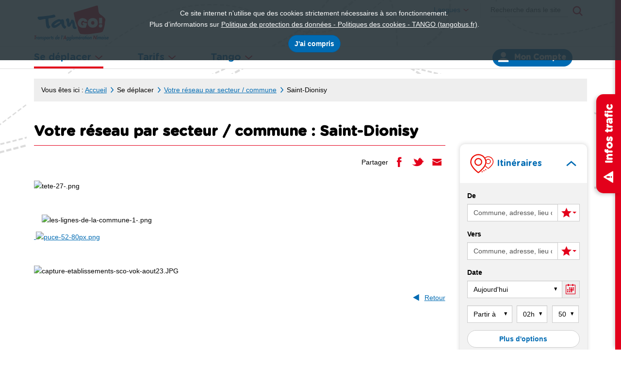

--- FILE ---
content_type: text/html; charset=utf-8
request_url: https://tangobus.fr/fr/le-reseau-par-communes/1017/saint-dionisy/128
body_size: 16535
content:
<!DOCTYPE html>


<html xmlns="http://www.w3.org/1999/xhtml" lang="fr" class="chrome fr page-view">

<head>
    
    
<meta http-equiv="Content-Type" content="text/html; charset=utf-8" />
<meta name="viewport" content="width=device-width, initial-scale=1.0" />
<title>Nouveautés par communes - Saint-Dionisy - TANGO</title>

<meta name="description" content="Retrouvez tous les services bus, tram'bus et vélo de l'agglomération de Nîmes : calculateur d'itinéraires conseillés, actualités, horaires aux arrêts, plans... Retrouvez toutes les informations dont vous avez besoin pour vous déplacer à Nîmes et dans l'ag"/>
<meta name="keywords" content="bus, tram'bus, Nîmes"/>
<meta name="robots" content="index, follow, all"/>


<meta property="og:type" content="website" />
<meta property="og:title" content="Nouveautés par communes - Saint-Dionisy - TANGO" />
<meta property="og:site_name" content="TANGO" />
<meta property="og:description" content="Retrouvez tous les services bus, tram'bus et vélo de l'agglomération de Nîmes : calculateur d'itinéraires conseillés, actualités, horaires aux arrêts, plans... Retrouvez toutes les informations dont vous avez besoin pour vous déplacer à Nîmes et dans l'ag"/>
<meta property="og:locale" content="fr_FR" />
<meta property="og:url" content="https://tangobus.fr/fr/le-reseau-par-communes/1017/saint-dionisy/128" />
<meta property="og:image" content="https://static.tango.cityway.fr/Content/img/logo/logo-share.png" />

<link rel="apple-touch-icon" sizes="180x180" href="https://static.TANGO.cityway.fr/Content/img/favicon/apple-touch-icon.png">
<link rel="icon" type="image/png" href="https://static.TANGO.cityway.fr/Content/img/favicon/favicon-32x32.png" sizes="32x32">
<link rel="icon" type="image/png" href="https://static.TANGO.cityway.fr/Content/img/favicon/favicon-16x16.png" sizes="16x16">
<link rel="manifest" href="https://static.TANGO.cityway.fr/Content/img/favicon/manifest.json">
<meta name="theme-color" content="#ffffff">

    


<link rel="preload" href="https://static.TANGO.cityway.fr/Content/font/transinfo/transinfo.woff2" as="font" type="font/woff2" crossorigin>


<link rel="preload" href="https://static.TANGO.cityway.fr/Content/font/adobeblank/adobeblank.woff2" as="font" type="font/woff2" crossorigin>



    <link href='https://static.TANGO.cityway.fr/Content/css/site-638739198360000000.css' rel='stylesheet' crossorigin='anonymous'  />
    <link href='https://static.TANGO.cityway.fr/Content/css/print-638739198360000000.css' rel='stylesheet' media='print' crossorigin='anonymous'  />
    <link href='/Content/css/LinesColor-v639050688000000000.css' rel='stylesheet'  />

    
    <link rel="alternate" type="application/rss+xml" title="Flux RSS du site" href="/fr/rss" />
    <link rel="alternate" type="application/rss+xml" title="Flux RSS des infos trafic" href="/fr/rss/Disruptions" />
    <link rel="alternate" type="application/rss+xml" title="Flux RSS des actualit&#233;s" href="/fr/rss/News" />

    
    <base href="/">
</head>
<body id="global">

    <!-- Skiplinks accessibilité -->
    <ul class="skiplinks list-inline">
        <li><a class="sr-only" href="#main">Aller au contenu</a></li>
        <li><a class="sr-only" href="#navbar-menu">Aller au menu principal</a></li>
    </ul>
    <div class="sr-only">Tango</div>

    
    



    <!-- Header -->
    


<header class="header" role="banner">
    <div class="header-container">

        <!-- Banner avec nom du site et baseline -->
        <div class="banner hidden-xs hidden-sm clearfix container">
            <div class="banner-group-brand">
                    <a class="banner-brand" href="/" title="Tango (Aller &#224; la page d&#39;accueil)">
                        <img src="https://static.TANGO.cityway.fr/Content/img/logo/logo.svg" alt="Tango (Aller à la page d'accueil)"  width="155" height="85" />
                    </a>
                                    <p class="banner-text">Lorem ipsum....</p>
            </div>

            <!-- Liste des langues disponibles -->
            <div class="dropdown dropdown-list-lang" data-go-to="list-lang" id="lang-list"><button type="button" class="btn item-with-img btn-link dropdown-list-lang-btn"  aria-controls="list-lang" data-toggle="dropdown" aria-expanded="false"><span class="item-text no-decoration">Langues</span><span aria-hidden="true" class="item-img cw-transinfo cw-nav-expand2 "  ></span></button>                <ul class="dropdown-menu dropdown-list-lang-menu" id="list-lang">
                        <li class="active"><a href="/setlang/fr/1017/0" lang="fr" aria-hidden="true" tabindex="-1">Fran&#231;ais</a></li>
                        <li ><a href="/setlang/en/1017/0" lang="en" aria-hidden="false">English</a></li>
                        <li ><a href="/setlang/es/1017/0" lang="es" aria-hidden="false">Espanol</a></li>
                </ul>
</div>

            <div class="navbar-form navbar-right hidden-sm hidden-xs" data-go-to="navbar-search">
                
<div role="search">
    <form action="/fr/recherche/27" method="GET" id="SearchFormGlobal">
        <label for="KeywordSearchGlobal" class="sr-only">Rechercher</label>
        <div class="input-group">
            <input class="form-control" data-val="true" data-val-required="Champ obligatoire" id="KeywordSearchGlobal" name="q" placeholder="Recherche dans le site" type="search" value="" />
            <span class="input-group-btn">
                <button type="submit" class="btn item-with-img btn btn-primary" ><span aria-hidden="true" class="item-img cw-transinfo cw-toolbar-search2 "  ></span><span class="item-text  hide-text-icon">Lancer la recherche</span></button>
            </span>
        </div><!-- /input-group -->
        <input data-val="true" data-val-required="Le champ Submit est requis." id="submitsearch" name="Submit" type="hidden" value="True" />
    </form>
</div>

            </div>

        </div>

        <div class="navbar navbar-default">
            <div class="container">
                <!-- Banner Responsive -->
                <div class="banner hidden-lg hidden-md">
                    <div class="banner-group-brand">
                                <a class="banner-brand" href="/" title="Tango (Aller &#224; la page d&#39;accueil)">
                                    <img src="https://static.TANGO.cityway.fr/Content/img/logo/logo.svg" alt="Tango"  width="155" height="85" />
                                </a>

                    </div>

                    <!-- Btn Menu Responsive -->
                    <div class="banner-rwd-buttons">
                        <button class="btn btn-header-rwd navbar-toggle navbar-toggle-button btn-menu-rwd" type="button" data-toggle="collapse" data-target="#navbar-menu">
                            Menu
                        </button>
                        <!-- Btn Espace membre Responsive -->
                        

    <button type="button" class="btn item-with-img btn-header-rwd navbar-toggle navbar-toggle-button collapsed" data-toggle="collapse" data-target="#navbar-login">
            <span aria-hidden="true" class="item-img cw-transinfo cw-toolbar-user"></span>
        <span class="item-text hide-text-icon">Mon compte</span>
    </button>
               
                        <!-- Btn Recherche Responsive -->
                        <button type="button" class="btn item-with-img btn-header-rwd navbar-toggle navbar-toggle-button btn-header-rwd-search"  data-toggle="collapse" data-target="#navbar-search"><span aria-hidden="true" class="item-img cw-transinfo cw-toolbar-search2 "  ></span><span class="item-text  hide-text-icon">Rechercher</span></button>
                    </div>
                </div>

                <!-- Navigation principale desktop -->
                <nav class="navbar-collapse collapse navbar-menu no-outline" id="navbar-menu" role="navigation" tabindex="-1" data-menu-scroll-rwd="true">
                    

<div class="sr-only">Menu principal</div>

<ul class="nav navbar-nav">
        <li class="dropdown  active">
            <button type="button" class="dropdown-toggle" data-toggle="dropdown" aria-expanded="false" aria-controls="menu-move">
                Se d&#233;placer
                <span class="cw-transinfo cw-nav-expand2" aria-hidden=true></span>
            </button>
            

<ul class="dropdown-menu navbar-sub-nav" id="menu-move">            <li >
                <a href="/fr/horaires/23">Horaires</a>
                

            </li>
            <li >
                <a href="/fr/trajets/4/JourneyPlanner">Trajets</a>
                

            </li>
            <li >
                <a href="/fr/infos-trafic/17/Disruption">Infos trafic</a>
                

            </li>
            <li >
                <a href="/fr/plans-a-telecharger/1010">Plans (à télécharger)</a>
                

            </li>
            <li >
                <a href="/fr/guides-horaires-a-telecharger/1008">Guides horaires (à télécharger)</a>
                

            </li>
            <li >
                <a href="/fr/plans-des-lignes/5/LinesMap">Plans des lignes</a>
                

            </li>
            <li >
                <a href="/fr/a-proximite/145/NearBy">A proximité</a>
                

            </li>
            <li >
                <a href="/fr/tad-allobus/9">TAD / AlloBus</a>
                

            </li>
            <li >
                <a href="/fr/inscription-scolaire/1007">Inscription scolaire</a>
                

            </li>
            <li >
                <a href="/fr/handigo-accessibilite/34">Handigo / Accessibilité</a>
                

            </li>
            <li >
                <a href="/fr/parking-relais-pr/35">Parking relais P+R</a>
                

            </li>
            <li >
                <a href="/fr/navette-aeroport/36">Navette Aéroport</a>
                

            </li>
            <li >
                <a href="/fr/navette-gares/37">Navette Gares</a>
                

            </li>
            <li >
                <a href="/fr/velo/53">Vélo</a>
                

            </li>
</ul>
        </li>
        <li class="dropdown ">
            <button type="button" class="dropdown-toggle" data-toggle="dropdown" aria-expanded="false" aria-controls="menu-fare">
                Tarifs
                <span class="cw-transinfo cw-nav-expand2" aria-hidden=true></span>
            </button>
            

<ul class="dropdown-menu navbar-sub-nav" id="menu-fare">            <li >
                <a href="/fr/ma-formule-de-deplacement/73">Ma formule de déplacement</a>
                

            </li>
            <li >
                <a href="/fr/titres-de-transport-et-abonnements/1004">Titres de transport et abonnements</a>
                

            </li>
            <li >
                <a href="/fr/points-de-vente/1003">Points de vente</a>
                

            </li>
            <li >
                <a href="/fr/regler-une-amende/78">Régler une amende</a>
                

            </li>
            <li >
                <a href="/fr/e-boutique/83">E-boutique</a>
                

            </li>
            <li >
                <a href="/fr/mode-demploi-e-boutique/1012">Mode d'emploi E-boutique</a>
                

            </li>
</ul>
        </li>
        <li class="dropdown ">
            <button type="button" class="dropdown-toggle" data-toggle="dropdown" aria-expanded="false" aria-controls="menu-tango">
                Tango
                <span class="cw-transinfo cw-nav-expand2" aria-hidden=true></span>
            </button>
            

<ul class="dropdown-menu navbar-sub-nav" id="menu-tango">            <li >
                <a href="/fr/qui-sommes-nous-/79">Qui sommes-nous ?</a>
                

            </li>
            <li >
                <a href="/fr/restez-informe-/1013">Restez informé !</a>
                

            </li>
            <li >
                <a href="/fr/vous-etes-employeur/1020">Vous êtes employeur?</a>
                

            </li>
            <li >
                <a href="/fr/quelques-regles-pour-bien-voyager/1021">Quelques règles pour bien voyager</a>
                

            </li>
            <li >
                <a href="/fr/contactez-nous/1009">Contactez-nous</a>
                

            </li>
            <li >
                <a href="/fr/les-objets-trouves/1023">Les objets trouvés</a>
                

            </li>
</ul>
        </li>
</ul>

                    <!-- Dropdown espace membre -->
                    

    <ul class="member-realtime-container list-inline hidden-xs hidden-sm">
        <li class="userbox dropdown" id="login-popup-container-parent" >
            <button type="button" class="btn btn-userbox dropdown-toggle item-with-img pull-right hidden-xs hidden-sm userbox-btn-not-logged" data-toggle="dropdown" aria-controls="login-popup-container" aria-expanded="false">
                    <span aria-hidden="true" class="item-img cw-transinfo cw-toolbar-user"></span>
                <span class="item-text bold">Mon Compte</span>
                <span class="item-img cw-transinfo cw-nav-expand2" aria-hidden="true"></span>
            </button>
        
<div class="dropdown-menu dropdown-menu-right userbox-dropdown" id="login-popup-container" data-dropdown-close="false">


<div class="sso-loginbox-container">
    <div class="sso-loginbox">
        <div class="panel panel-default">
            <div class="panel-body">
                <p class="h4 text-center no-margin-top">Pas encore inscrit(e) ?</p>
                

<a class="btn btn-primary btn-block" href="/fr/mon-compte/159/Member/signup">S'inscrire</a>

            </div>
        </div>
        <div class="panel panel-default no-margin">
            <div class="panel-body">
                <p class="h4 text-center no-margin-top">D&#233;j&#224; inscrit(e)</p>
<form action="/fr/mon-compte/159/Member/Login" class="form-signin" method="post">                    <input type="hidden" name="ReturnUrl" value="/fr/le-reseau-par-communes/1017/saint-dionisy/128" />
                    <button type="submit" class="btn btn-default btn-block">Se connecter</button>
</form>            </div>
        </div>
    </div>
    <div class="sso-loginbox-info">
        <div class="panel panel-default no-margin-bottom">
            <div class="panel-body">
                <p class="h4 no-margin-top">Mes favoris</p>
                Avec mes favoris, j&#39;acc&#232;de rapidement &#224; l&#39;information qui me concerne.
                <p class="h4">Mes alertes</p>
                Recevoir les infos trafic des lignes emprunt&#233;es.
                <p class="h4">Mes cartes Tango</p>
                Faire une demande de carte, recharger ma carte et celles de mes proches.
            </div>
        </div>
    </div>
</div>
</div>
        </li>
    </ul>    
               

                    <!-- ul accueillant la liste des langues en responsive -->
                    <ul class="list-inline list-lang-rwd hidden-lg hidden-md" data-come-from="list-lang"></ul>

                    <!-- div accueillant le btn hide/show map en responsive -->
                    <div class="toggle-map-container-rwd" data-come-from="toogle-map"></div>
                </nav>
                <!-- Div accueillant l'espace membre en responsive -->
                <div class="collapse navbar-login" id="navbar-login"></div>
                <!-- Div accueillant la popup realtime responsive -->
                <div class="collapse hidden-md hidden-lg navbar-real-time" id="navbar-real-time" data-come-from="navbar-real-time"></div>
                <!-- Div accueillant la recherche en responsive -->
                <div class="collapse navbar-search" id="navbar-search" data-come-from="navbar-search"></div>
            </div>
        </div>
    </div>
    <div class="scroll-indicator hidden" data-menu-scroll-rwd="indicator">
    </div>
</header>





<div class="visible-print-block clearfix">
    <div class="col-xs-6">
        <img src="https://static.TANGO.cityway.fr/Content/img/logo/logo-print.png" alt=""  class="Tango" width="200" height="100" />
    </div>
    <div class="col-xs-6 text-right">
        <br />https://tangobus.fr/
        <br />Date d&#39;impression : 27/01/2026
    </div>
</div>



    <!-- Inset Perturbations majeures -->
    <div data-inset-async="Disruption_MajorList" data-inset-url="/fr/Disruption/displaydisruptionsinset?includeIncomings=False&amp;insetType=Major">
    <div class="ajax-inset ajax-inset-disruptions ajax-inset-majorlist">
    </div>
</div>



    <!-- Sliding Panel -->
    


<div class="sliding-panel-closed hidden-xs">
    <div id="sliding-panel" class="sliding-panel hidden-xs">
        <button data-id="sliding-panel-btn" class="btn sliding-panel-btn" type="button">
            <span aria-hidden="true" class="item-img cw-transinfo sliding-panel-icon "  ></span><span class="item-text ">Infos trafic</span>
        </button>
        <!-- Contenu du Panneau Start -->
        <div class="sliding-panel-content">
            

<a class="btn-receive-alert" href="/fr/mon-compte/159/Alert/list"><span aria-hidden="true" class="item-img cw-transinfo cw-misc-alarm"></span><span class="item-text">Recevoir les alertes</span></a>

            <div data-inset-async="Disruption_ByLineGroupList" data-inset-url="/fr/Disruption/getdisruptedlinegroups?includeIncomings=False">
    <div class="ajax-inset ajax-inset-disruptions ajax-inset-bylinegrouplist">
<div class="animated-loader-container animated-loader-container-top animated-loader-small"><div aria-live="assertive" class="animated-loader black"></div><div class="animated-loader-text"></div></div>    </div>
</div>


        </div>
        <!-- Contenu du Panneau End -->
    </div>
</div>



    <!-- Contenu -->
    <main class="main " role="main" id="main" tabindex="-1">
        


<div class="main-container container" data-min-height="main-content">
    <!-- Fil d'ariane -->
    <nav  aria-label="Fil d&#39;Ariane" class="breadcrumb hidden-xs"><p class="no-margin">    <span class="breadcrumb-title">Vous &#234;tes ici :</span>
<a href="/">Accueil</a> <span aria-hidden="true" class="item-img cw-transinfo cw-nav-next2 breadcrumb-divider "  ></span><span class="item-text  hide-text-icon">&gt;</span>Se déplacer <span aria-hidden="true" class="item-img cw-transinfo cw-nav-next2 breadcrumb-divider "  ></span><span class="item-text  hide-text-icon">&gt;</span><a href="/fr/votre-reseau-par-secteur-commune/1017">Votre réseau par secteur / commune</a> <span aria-hidden="true" class="item-img cw-transinfo cw-nav-next2 breadcrumb-divider "  ></span><span class="item-text  hide-text-icon">&gt;</span><strong class="breadcrumd-item-active">Saint-Dionisy</strong></p></nav >
    
    
    

    <div class="row">
        <div class="col-lg-9 col-md-8 clearfix">
            <!-- Titre de la page -->
            <div class="page-header">    <h1>
<span>Votre réseau par secteur / commune&nbsp;:</span> Saint-Dionisy    </h1>
</div>

            <!-- Liens de partage et outils -->
            <div class="tool-links clearfix">
    <div class="share pull-right hidden-xs hidden-sm">


        <span class="list-inline-title">Partager</span>
        <ul class="share-items list-inline pull-right">
                <li class="share-item">
                    <a href="//www.facebook.com/share.php?u=https%3a%2f%2ftangobus.fr%2ffr%2fle-reseau-par-communes%2f1017%2fsaint-dionisy%2f128" class="item-with-img "  target="_blank" title="Partager cette page sur Facebook (nouvelle fen&#234;tre)" data-section="1017" data-share="facebook" data-format-url="//www.facebook.com/share.php?u=%URL%"><span aria-hidden="true" class="item-img cw-transinfo cw-social-facebook share-item-icon"  data-toggle="tooltip" data-placement="bottom"  title="Facebook"></span><span class="item-text  hide-text-icon">Facebook</span></a>
                </li>
                            <li class="share-item">
                    <a href="//twitter.com/share?url=https%3a%2f%2ftangobus.fr%2ffr%2fle-reseau-par-communes%2f1017%2fsaint-dionisy%2f128" class="item-with-img "  target="_blank" title="Partager cette page dans mes Tweets (nouvelle fen&#234;tre)" data-section="1017" data-share="twitter" data-format-url="//twitter.com/share?url=%URL%"><span aria-hidden="true" class="item-img cw-transinfo cw-social-twitter share-item-icon"  data-toggle="tooltip" data-placement="bottom"  title="Twitter"></span><span class="item-text  hide-text-icon">Twitter</span></a>
                </li> 
                                        <li class="share-item">
                    <a href="/fr/envoyer-a-un-ami/128/SendPage?url=https%3a%2f%2ftangobus.fr%2ffr%2fle-reseau-par-communes%2f1017%2fsaint-dionisy%2f128&amp;section=1017" class="item-with-img "  title="Envoyer cette page &#224; un ami par email" data-section="1017" data-share="sendpage" data-format-url="/fr/envoyer-a-un-ami/128/SendPage?url=%URL%&section=%SECTION%"><span aria-hidden="true" class="item-img cw-transinfo cw-social-mail share-item-icon"  data-toggle="tooltip" data-placement="bottom"  title="Envoyer par email à un ami"></span><span class="item-text  hide-text-icon">Envoyer par email à un ami</span></a>
                </li>
        </ul>
    </div>
                <div class="services-list pull-right"></div>
            </div>

            <div class="message-container"></div>

            <!-- Contenu -->
            



<div class="document_accordion">
    
    

<div class="content_adm clearfix">
    
    

<p><img style="display: block; margin-left: auto; margin-right: auto;" src="/ftp/document/tete-27-.png" alt="tete-27-.png" width="1000" height="300"></p>
<p>&nbsp;</p>
<p>&nbsp; &nbsp;&nbsp;<img src="/ftp/document/les-lignes-de-la-commune-1-.png" alt="les-lignes-de-la-commune-1-.png" width="800" height="80"></p>
<p><a title="lien vers guides horaires (nouvelle fenetre)" href="https://www.tangobus.fr/fr/actualites/3/les-guides-horaires-de-la-rentree-sont-disponibles/10/10191" target="_blank">&nbsp;<img src="/ftp/document/puce-52-80px.png" alt="puce-52-80px.png" width="80" height="76"></a></p>
<p>&nbsp;</p>
<p><img src="https://www.tangobus.fr/ftp/document/capture-etablissements-sco-vok-aout23.JPG" alt="capture-etablissements-sco-vok-aout23.JPG" width="1106" height="823"></p></div>



</div>

        
                <!-- Liens haut de page et retour -->
    <div class="bottom-link text-right">
        <a href="/fr/votre-reseau-par-secteur-commune/1017" class="item-with-img item-with-img" ><span aria-hidden="true" class="item-img cw-transinfo cw-nav-page-back "  ></span><span class="item-text ">Retour</span></a>    </div>

        </div>
    
        <hr class="column-separator hidden-lg hidden-md hidden-xs" />

        <div class="col-lg-3 col-md-4 right-column hidden-xs">        
            

<div class="row">
    <div class="col-md-12 col-sm-6">
        <div class="panel-group" id="panel-quickaccess" role="tablist" aria-multiselectable="true">
            <!-- Quickaccess RI -->
            <div class="panel panel-right-tripplanner panel-open">
                <div class="panel-heading">
                    <a href="#quickaccess-ri" class="item-with-img panel-quickaccess-link" data-toggle="collapse" data-parent="#panel-quickaccess">
                        <img src="https://static.TANGO.cityway.fr/Content/img/common/tripplanner.svg" alt="Itinéraires"  class="not-height-auto" width="50" height="40" />
                        <span class="item-text no-decoration">Itin&#233;raires</span>
                        <span class="item-img cw-transinfo cw-nav-collapse2" aria-hidden="true"></span>
                    </a>
                </div>
                <div id="quickaccess-ri" class="panel-collapse collapse in">
                    <div class="panel-body">
                        
<form action="/fr/trajets/4/JourneyPlanner" method="GET" id="form-jp">

    <div class="departure form-group">
        


    <div class="required">

        <div class="clearfix">
            <label for="KeywordDep">De </label>
        </div>
        
        <div class="input-group">
                    <span class="input-group-addon">
                        <span class="cw-transinfo picto-iti cw-misc-departure" aria-hidden="true"></span>
                    </span>
<input aria-invalid="false" aria-label="Départ (entrer une commune, une adresse, un lieu ou un arrêt)" aria-required="true" class="form-control" data-autocomplete="1" data-autocomplete-target="PointDep" data-autocomplete-type="point" data-input-clear="1" id="KeywordDep" name="KeywordDep" placeholder="Commune, adresse, lieu ou arrêt" type="text" value="" /><input id="PointDep" name="PointDep" type="hidden" value="" />

<div class="input-group-btn" data-id="dropdown-favorites-btn">
    <button type="button" class="btn btn-default dropdown-toggle item-with-img" data-toggle="dropdown" aria-expanded="false">
        <span class="item-img cw-transinfo cw-toolbar-favorite" aria-hidden="true"></span><span class="caret" aria-hidden="true"></span><span class="item-text hide-text-icon">Mes favoris</span>
    </button>    
</div><!-- /btn-group -->

<div data-id="dropdown-favorites-container">
    <div class="dropdown-menu dropdown-menu-right dropdown-list-favorites">
        <p class="alert alert-info">Rapide ! J&#39;utilise mes favoris pour mes recherches</p>
        <p class="no-margin">
            Avec mon compte, j&#39;acc&#232;de rapidement &#224; l&#39;information qui me concerne. 
            <a href="/fr/mon-compte/159/Member/home">Découvrir ce service gratuit.</a>
        </p>
    </div>
</div>

        </div>
    
        <div id="warning-NumDep">
<input id="NumDep" name="NumDep" type="hidden" value="" />        </div>
        <div id="errorDep" class="text-danger KeywordDep-error">
        </div>
    
    </div>


    </div>

    <div class="arrival form-group">
        


    <div class="required">

        <div class="clearfix">
            <label for="KeywordArr">Vers </label>
        </div>
        
        <div class="input-group">
                    <span class="input-group-addon">
                        <span class="cw-transinfo picto-iti cw-misc-arrival" aria-hidden="true"></span>
                    </span>
<input aria-invalid="false" aria-label="Arrivée (entrer une commune, une adresse, un lieu ou un arrêt)" aria-required="true" class="form-control" data-autocomplete="1" data-autocomplete-target="PointArr" data-autocomplete-type="point" data-input-clear="1" id="KeywordArr" name="KeywordArr" placeholder="Commune, adresse, lieu ou arrêt" type="text" value="" /><input id="PointArr" name="PointArr" type="hidden" value="" />

<div class="input-group-btn" data-id="dropdown-favorites-btn">
    <button type="button" class="btn btn-default dropdown-toggle item-with-img" data-toggle="dropdown" aria-expanded="false">
        <span class="item-img cw-transinfo cw-toolbar-favorite" aria-hidden="true"></span><span class="caret" aria-hidden="true"></span><span class="item-text hide-text-icon">Mes favoris</span>
    </button>    
</div><!-- /btn-group -->

<div data-id="dropdown-favorites-container">
    <div class="dropdown-menu dropdown-menu-right dropdown-list-favorites">
        <p class="alert alert-info">Rapide ! J&#39;utilise mes favoris pour mes recherches</p>
        <p class="no-margin">
            Avec mon compte, j&#39;acc&#232;de rapidement &#224; l&#39;information qui me concerne. 
            <a href="/fr/mon-compte/159/Member/home">Découvrir ce service gratuit.</a>
        </p>
    </div>
</div>

        </div>
    
        <div id="warning-NumArr">
<input id="NumArr" name="NumArr" type="hidden" value="" />        </div>
        <div id="errorArr" class="text-danger KeywordArr-error">
        </div>
    
    </div>


    </div>
    
    



<div class="form-group">
    
<label class="label-date" for="Date">Date</label>    <div id="datepicker" class="input-group date" data-js-datepicker='1' data-js-language="fr" data-js-target="Date" data-js-target-hidden="calendar"
         data-js-start-date="27/01/2026" data-js-end-date="27/03/2026" data-js-highlight="true" data-js-autoclose="true">
        <select class="form-control" data-val="true" data-val-date="The field Date must be a date." data-val-required="Le champ Date est requis." id="Date" name="Date"><option value="27/01/2026">Aujourd&#39;hui</option>
<option value="28/01/2026">mercredi 28 janvier 2026</option>
<option value="29/01/2026">jeudi 29 janvier 2026</option>
<option value="30/01/2026">vendredi 30 janvier 2026</option>
<option value="31/01/2026">samedi 31 janvier 2026</option>
<option value="01/02/2026">dimanche 1 f&#233;vrier 2026</option>
<option value="02/02/2026">lundi 2 f&#233;vrier 2026</option>
<option value="03/02/2026">mardi 3 f&#233;vrier 2026</option>
<option value="04/02/2026">mercredi 4 f&#233;vrier 2026</option>
<option value="05/02/2026">jeudi 5 f&#233;vrier 2026</option>
<option value="06/02/2026">vendredi 6 f&#233;vrier 2026</option>
<option value="07/02/2026">samedi 7 f&#233;vrier 2026</option>
<option value="08/02/2026">dimanche 8 f&#233;vrier 2026</option>
<option value="09/02/2026">lundi 9 f&#233;vrier 2026</option>
<option value="10/02/2026">mardi 10 f&#233;vrier 2026</option>
<option value="11/02/2026">mercredi 11 f&#233;vrier 2026</option>
<option value="12/02/2026">jeudi 12 f&#233;vrier 2026</option>
<option value="13/02/2026">vendredi 13 f&#233;vrier 2026</option>
<option value="14/02/2026">samedi 14 f&#233;vrier 2026</option>
<option value="15/02/2026">dimanche 15 f&#233;vrier 2026</option>
<option value="16/02/2026">lundi 16 f&#233;vrier 2026</option>
<option value="17/02/2026">mardi 17 f&#233;vrier 2026</option>
<option value="18/02/2026">mercredi 18 f&#233;vrier 2026</option>
<option value="19/02/2026">jeudi 19 f&#233;vrier 2026</option>
<option value="20/02/2026">vendredi 20 f&#233;vrier 2026</option>
<option value="21/02/2026">samedi 21 f&#233;vrier 2026</option>
<option value="22/02/2026">dimanche 22 f&#233;vrier 2026</option>
<option value="23/02/2026">lundi 23 f&#233;vrier 2026</option>
<option value="24/02/2026">mardi 24 f&#233;vrier 2026</option>
<option value="25/02/2026">mercredi 25 f&#233;vrier 2026</option>
<option value="26/02/2026">jeudi 26 f&#233;vrier 2026</option>
<option value="27/02/2026">vendredi 27 f&#233;vrier 2026</option>
<option value="28/02/2026">samedi 28 f&#233;vrier 2026</option>
<option value="01/03/2026">dimanche 1 mars 2026</option>
<option value="02/03/2026">lundi 2 mars 2026</option>
<option value="03/03/2026">mardi 3 mars 2026</option>
<option value="04/03/2026">mercredi 4 mars 2026</option>
<option value="05/03/2026">jeudi 5 mars 2026</option>
<option value="06/03/2026">vendredi 6 mars 2026</option>
<option value="07/03/2026">samedi 7 mars 2026</option>
<option value="08/03/2026">dimanche 8 mars 2026</option>
<option value="09/03/2026">lundi 9 mars 2026</option>
<option value="10/03/2026">mardi 10 mars 2026</option>
<option value="11/03/2026">mercredi 11 mars 2026</option>
<option value="12/03/2026">jeudi 12 mars 2026</option>
<option value="13/03/2026">vendredi 13 mars 2026</option>
<option value="14/03/2026">samedi 14 mars 2026</option>
<option value="15/03/2026">dimanche 15 mars 2026</option>
<option value="16/03/2026">lundi 16 mars 2026</option>
<option value="17/03/2026">mardi 17 mars 2026</option>
<option value="18/03/2026">mercredi 18 mars 2026</option>
<option value="19/03/2026">jeudi 19 mars 2026</option>
<option value="20/03/2026">vendredi 20 mars 2026</option>
<option value="21/03/2026">samedi 21 mars 2026</option>
<option value="22/03/2026">dimanche 22 mars 2026</option>
<option value="23/03/2026">lundi 23 mars 2026</option>
<option value="24/03/2026">mardi 24 mars 2026</option>
<option value="25/03/2026">mercredi 25 mars 2026</option>
<option value="26/03/2026">jeudi 26 mars 2026</option>
<option value="27/03/2026">vendredi 27 mars 2026</option>
</select>
        <input type="hidden" id="calendar" value="27/01/2026"/>
        <div class="input-group-addon">
            <span aria-hidden="true" class="item-img cw-transinfo cw-toolbar-calendar "  ></span>
        </div>
    </div>
</div>

<div class="form-group hide-label form-inline">
    <label for="TypeDate">D&#233;part ou arriv&#233;e</label>
    <select name="TypeDate" id="TypeDate" class="form-control form-right-space type-date">
            <option value="68" selected=selected>
                Partir &#224;
            </option>
            <option value="65" >
                Arriver &#224;
            </option>
    </select>
    

<label for="Hour">Heure</label>
<select name="Hour" id="Hour" class="form-control form-right-space hour">
    <option value="0" >00h</option>
    <option value="1" >01h</option>
    <option value="2" selected=selected>02h</option>
    <option value="3" >03h</option>
    <option value="4" >04h</option>
    <option value="5" >05h</option>
    <option value="6" >06h</option>
    <option value="7" >07h</option>
    <option value="8" >08h</option>
    <option value="9" >09h</option>
    <option value="10" >10h</option>
    <option value="11" >11h</option>
    <option value="12" >12h</option>
    <option value="13" >13h</option>
    <option value="14" >14h</option>
    <option value="15" >15h</option>
    <option value="16" >16h</option>
    <option value="17" >17h</option>
    <option value="18" >18h</option>
    <option value="19" >19h</option>
    <option value="20" >20h</option>
    <option value="21" >21h</option>
    <option value="22" >22h</option>
    <option value="23" >23h</option>
</select>

<label for="Minute">Minute</label>
<select name="Minute" id="Minute" class="form-control minute">
    <option value="0" >00</option>
    <option value="5" >05</option>
    <option value="10" >10</option>
    <option value="15" >15</option>
    <option value="20" >20</option>
    <option value="25" >25</option>
    <option value="30" >30</option>
    <option value="35" >35</option>
    <option value="40" >40</option>
    <option value="45" >45</option>
    <option value="50" selected=selected>50</option>
    <option value="55" >55</option>
</select>


</div>

    <div class="form-group">
        <button type="button" data-loading-text="Plus d&#39;options" 
                class="btn btn-default btn-block btn-spinner" data-btn-spinner="true" data-moreoption='/fr/trajets/4/JourneyPlanner'>
            Plus d&#39;options
        </button>
    </div>
    
    <div class="btn-group submit-fav">
        <button type="submit" data-loading-text="Rechercher" class="btn btn-primary btn-block btn-spinner" data-btn-spinner="true">
            Rechercher
        </button>


        

<div class="input-group-btn" data-id="dropdown-favorites-btn">
    <button type="button" class="btn btn-primary dropdown-toggle item-with-img" data-toggle="dropdown" aria-expanded="false">
        <span class="item-img cw-transinfo cw-toolbar-favorite" aria-hidden="true"></span><span class="caret" aria-hidden="true"></span><span class="item-text hide-text-icon">Mes favoris</span>
    </button>    
</div><!-- /btn-group -->

<div data-id="dropdown-favorites-container">
    <div class="dropdown-menu dropdown-menu-right dropdown-list-favorites">
        <p class="alert alert-info">Rapide ! J&#39;utilise mes favoris pour mes recherches</p>
        <p class="no-margin">
            Avec mon compte, j&#39;acc&#232;de rapidement &#224; l&#39;information qui me concerne. 
            <a href="/fr/mon-compte/159/Member/home">Découvrir ce service gratuit.</a>
        </p>
    </div>
</div>

    </div>

    <input id="Submit" name="Submit" type="hidden" value="True" />
    <input id="WalkDistance" name="WalkDistance" type="hidden" value="1000" />
    <input id="WalkSpeed" name="WalkSpeed" type="hidden" value="4" />
    <input id="BikeDistance" name="BikeDistance" type="hidden" value="10" />
    <input id="BikeSpeed" name="BikeSpeed" type="hidden" value="10" />
    <input id="CarDistance" name="CarDistance" type="hidden" value="25" />
    <input id="DurationVia" name="DurationVia" type="hidden" value="" />

</form>


                    </div>
                </div>
            </div>
            <!-- Quickaccess Horaires -->
            <div class="panel panel-right-tripplanner">
                <div class="panel-heading">
                    <a href="#quickaccess-horaires" class="item-with-img panel-quickaccess-link collapsed" data-toggle="collapse" data-parent="#panel-quickaccess">
                        <img src="https://static.TANGO.cityway.fr/Content/img/common/schedules.svg" alt="Horaires"  class="not-height-auto" width="50" height="40" />
                        <span class="item-text no-decoration">Horaires</span>
                        <span class="item-img cw-transinfo cw-nav-collapse2" aria-hidden="true"></span>
                    </a>
                </div>
                <div id="quickaccess-horaires" class="panel-collapse collapse">
                    <div class="panel-body">
                        <div class="bold quickaccess-label">Horaires &#224; l&#39;arr&#234;t</div>
                        

<form action="/fr/horaires-a-larret/28/StopSchedules/search" method="GET" class="form-without-ok" data-form="KeywordsStop">
    <div class="form-group">
        <label class="control-label" for="KeywordsStop">Nom de l&#39;arr&#234;t</label>
        <div class="input-group">
            <input aria-describedby="error-KeywordsStop" class="form-control" data-autocomplete="1" data-autocomplete-point-type="4" data-autocomplete-target="PointStop" data-autocomplete-type="point" data-input-clear="1" data-val="true" data-val-required="Champ obligatoire" id="KeywordsStop" name="KeywordsStop" placeholder="Arrêt, gare" type="text" value="" />
            <span class="field-validation-valid text-error" data-message-error="true" data-valmsg-for="KeywordsStop" data-valmsg-replace="true" id="error-KeywordsStop"></span>
            <input id="PointStop" name="PointStop" type="hidden" value="" />
            

<div class="input-group-btn" data-id="dropdown-favorites-btn">
    <button type="button" class="btn btn-default dropdown-toggle item-with-img" data-toggle="dropdown" aria-expanded="false">
        <span class="item-img cw-transinfo cw-toolbar-favorite" aria-hidden="true"></span><span class="caret" aria-hidden="true"></span><span class="item-text hide-text-icon">Mes favoris</span>
    </button>    
</div><!-- /btn-group -->

<div data-id="dropdown-favorites-container">
    <div class="dropdown-menu dropdown-menu-right dropdown-list-favorites">
        <p class="alert alert-info">Rapide ! J&#39;utilise mes favoris pour mes recherches</p>
        <p class="no-margin">
            Avec mon compte, j&#39;acc&#232;de rapidement &#224; l&#39;information qui me concerne. 
            <a href="/fr/mon-compte/159/Member/home">Découvrir ce service gratuit.</a>
        </p>
    </div>
</div>

        </div><!-- /input-group -->
    </div>
    
    <div class="text-danger" role="alert" id="stopNearMeError" data-message-error-geoloc="true"></div>
</form>

    <!-- Liens vers la liste des arrêts -->
    <a href="/fr/horaires-a-larret/28/SelectPoint/getstops">Liste des arr&#234;ts</a>


                        <div class="bold quickaccess-label">Horaires de ligne</div>
                        

<form action="/fr/horaires-de-ligne/6/RouteSchedules/searchlines" method="GET" data-form="KeywordsLine">

    <div class="form-without-ok">
        <div class="form-group">
            <label for="KeywordsLine">Num&#233;ro ou nom de la ligne</label>
            <div class="input-group">
                <input class="form-control" data-autocomplete="1" data-autocomplete-line-showPartner="True" data-autocomplete-target="LineId" data-autocomplete-type="line" data-input-clear="1" id="KeywordsLine" name="KeywordsLine" placeholder="Numéro ou nom" type="text" value="" />
                <input data-val="true" data-val-number="The field LineId must be a number." id="LineId" name="LineId" type="hidden" value="" />
                

<div class="input-group-btn" data-id="dropdown-favorites-btn">
    <button type="button" class="btn btn-default dropdown-toggle item-with-img" data-toggle="dropdown" aria-expanded="false">
        <span class="item-img cw-transinfo cw-toolbar-favorite" aria-hidden="true"></span><span class="caret" aria-hidden="true"></span><span class="item-text hide-text-icon">Mes favoris</span>
    </button>    
</div><!-- /btn-group -->

<div data-id="dropdown-favorites-container">
    <div class="dropdown-menu dropdown-menu-right dropdown-list-favorites">
        <p class="alert alert-info">Rapide ! J&#39;utilise mes favoris pour mes recherches</p>
        <p class="no-margin">
            Avec mon compte, j&#39;acc&#232;de rapidement &#224; l&#39;information qui me concerne. 
            <a href="/fr/mon-compte/159/Member/home">Découvrir ce service gratuit.</a>
        </p>
    </div>
</div>

            </div><!-- /input-group -->
        </div>
    </div><!-- /form-inline -->
</form>



    <!-- Liens vers la liste des lignes -->
    <a href="/fr/horaires-de-ligne/6/RouteSchedules/getall">Liste des lignes</a>


                    </div>
                </div>
            </div>
        </div>
    </div>
    <div class="col-md-12 col-sm-6">
        


<a href="/fr/plans-des-lignes/5/LinesMap" class="quickaccess-btn quickaccess-btn-link">
    <img src="https://static.TANGO.cityway.fr/Content/img/common/plans.svg" alt="Plans des lignes"  class="not-height-auto" width="50" height="40" />
    <span class="quickaccess-btn-text">Plans des lignes</span>
</a>


<a href="/fr/e-boutique/83" class="quickaccess-btn quickaccess-btn-link">
    <img src="https://static.TANGO.cityway.fr/Content/img/common/e-shop.svg" alt="E-boutique"  class="not-height-auto" width="50" height="40" />
    <span class="quickaccess-btn-text">E-boutique</span>
</a>


    </div>
</div>

        </div>
    </div>

</div>


    </main>

    
    

    <!-- Footer -->
    


<!-- Footer -->
<footer class="footer" role="contentinfo">
    <!-- Footer top -->
    

<a href="#" class="item-with-img btn btn-primary btn-footer-go-top"  title="Retour haut de page" data-anchor-to="#global" data-id="btn-go-to-top"><span aria-hidden="true" class="item-img cw-transinfo cw-nav-collapse2 "  ></span><span class="item-text  hide-text-icon">Haut de page</span></a>
<!-- Liens follow -->
<div class="footer-follow text-center">
    <span class="list-inline-title">Suivez-nous <span>sur les réseaux sociaux</span></span>
    <ul class="list-inline inline-block no-margin-bottom">
        <li class="footer-item">
            <a href="/fr/flux-rss/57" class="item-with-img "  title="Flux RSS"><span aria-hidden="true" class="item-img cw-transinfo cw-social-rss "  ></span><span class="item-text  hide-text-icon">Flux <abbr title="Really Simple Syndication">RSS</abbr></span></a>
        </li>
            <li class="footer-item">
                <a href="https://www.facebook.com/tangobus.fr" class="item-with-img "  target="_blank" title="Nous suivre sur Facebook (nouvelle fen&#234;tre)"><span aria-hidden="true" class="item-img cw-transinfo cw-social-facebook "  ></span><span class="item-text  hide-text-icon">Facebook</span></a>
            </li>
                    <li class="footer-item">
                <a href="https://twitter.com/tangobus_fr" class="item-with-img "  target="_blank" title="Nous suivre sur Twitter (nouvelle fen&#234;tre)"><span aria-hidden="true" class="item-img cw-transinfo cw-social-twitter "  ></span><span class="item-text  hide-text-icon">Twitter</span></a>
            </li>
    </ul>
</div>

<!-- Footer Top -->
<div class="footer-container container">
    <div class="footer-top">
        
        
            <div class="footer-top-col footer-icons footer-share hidden-sm hidden-xs">
                <p class="footer-top-title bold">Partagez le site</p>
                <ul class="footer-items list-inline no-margin-bottom">
                        <li class="footer-item">
                            <a href="//www.facebook.com/share.php?u=https://tangobus.fr/" class="item-with-img "  target="_blank" title="Partager le site sur Facebook (nouvelle fen&#234;tre)"><span aria-hidden="true" class="item-img cw-transinfo cw-social-facebook "  ></span><span class="item-text  hide-text-icon">Facebook</span></a>
                        </li>
                                            <li class="footer-item">
                            <a href="//twitter.com/share?url=https://tangobus.fr/" class="item-with-img "  target="_blank" title="Partager le site sur Twitter (nouvelle fen&#234;tre)"><span aria-hidden="true" class="item-img cw-transinfo cw-social-twitter "  ></span><span class="item-text  hide-text-icon">Twitter</span></a>
                        </li>
                </ul>
            </div>
                    <div class="footer-top-col footer-icons footer-apps">
                <p class="footer-top-title bold">Téléchargez <span>l'appli</span></p>
                <ul class="footer-items list-inline no-margin-bottom">
                        <li class="footer-item">
                            <a href="https://play.google.com/store/apps/details?id=fr.cityway.maas.tango&amp;hl=fr" class="item-with-img "  target="_blank" title="T&#233;l&#233;charger l&#39;application Android (nouvelle fen&#234;tre)"><span aria-hidden="true" class="item-img cw-transinfo cw-misc-android "  ></span><span class="item-text  hide-text-icon">Android</span></a>
                        </li>
                                            <li class="footer-item">
                            <a href="https://apps.apple.com/fr/app/tango-bus/id1512996891" class="item-with-img "  target="_blank" title="T&#233;l&#233;charger l&#39;application iPhone (nouvelle fen&#234;tre)"><span aria-hidden="true" class="item-img cw-transinfo cw-misc-apple "  ></span><span class="item-text  hide-text-icon">iPhone</span></a>
                        </li>
                </ul>
            </div>
                    <div class="footer-top-col footer-icons footer-contact">
                <p class="footer-top-title bold">Contact</p>
                <ul class="footer-items list-inline no-margin-bottom">
                        <li class="footer-item">
                            <a href="/fr/contactez-nous/14/Contact" class="item-with-img " ><span aria-hidden="true" class="item-img cw-transinfo cw-social-mail "  ></span><span class="item-text  hide-text-icon">Contact</span></a>
                        </li>
                                            <li class="footer-item">
                            <a href="tel:0970818638" class="item-with-img " ><span aria-hidden="true" class="item-img cw-transinfo cw-misc-phone "  ></span><span class="item-text  hide-text-icon">Téléphone</span></a>
                        </li>
                </ul>
            </div>

        <div class="footer-top-col footer-col-logo-last text-right hidden-sm hidden-xs">
            <img src="https://static.TANGO.cityway.fr/Content/img/logo/logo-nimes-metropole.svg" alt=""  class="img-responsive" width="210" height="92" />
        </div>
    </div>
    <div class="footer-top footer-universe">
            <div class="footer-top-col hidden-sm hidden-xs">
                <p class="footer-title-universe no-margin-bottom bold">Se déplacer</p>
                

<ul class="list-unstyled">            <li >
                <a href="/fr/horaires/23">Horaires</a>
                

            </li>
            <li >
                <a href="/fr/trajets/4/JourneyPlanner">Trajets</a>
                

            </li>
            <li >
                <a href="/fr/infos-trafic/17/Disruption">Infos trafic</a>
                

            </li>
            <li >
                <a href="/fr/plans-a-telecharger/1010">Plans (à télécharger)</a>
                

            </li>
            <li >
                <a href="/fr/guides-horaires-a-telecharger/1008">Guides horaires (à télécharger)</a>
                

            </li>
            <li >
                <a href="/fr/plans-des-lignes/5/LinesMap">Plans des lignes</a>
                

            </li>
            <li >
                <a href="/fr/a-proximite/145/NearBy">A proximité</a>
                

            </li>
            <li >
                <a href="/fr/tad-allobus/9">TAD / AlloBus</a>
                

            </li>
            <li >
                <a href="/fr/inscription-scolaire/1007">Inscription scolaire</a>
                

            </li>
            <li >
                <a href="/fr/handigo-accessibilite/34">Handigo / Accessibilité</a>
                

            </li>
            <li >
                <a href="/fr/parking-relais-pr/35">Parking relais P+R</a>
                

            </li>
            <li >
                <a href="/fr/navette-aeroport/36">Navette Aéroport</a>
                

            </li>
            <li >
                <a href="/fr/navette-gares/37">Navette Gares</a>
                

            </li>
            <li >
                <a href="/fr/velo/53">Vélo</a>
                

            </li>
</ul>
            </div>
            <div class="footer-top-col hidden-sm hidden-xs">
                <p class="footer-title-universe no-margin-bottom bold">Tarifs</p>
                

<ul class="list-unstyled">            <li >
                <a href="/fr/ma-formule-de-deplacement/73">Ma formule de déplacement</a>
                

            </li>
            <li >
                <a href="/fr/titres-de-transport-et-abonnements/1004">Titres de transport et abonnements</a>
                

            </li>
            <li >
                <a href="/fr/points-de-vente/1003">Points de vente</a>
                

            </li>
            <li >
                <a href="/fr/regler-une-amende/78">Régler une amende</a>
                

            </li>
            <li >
                <a href="/fr/e-boutique/83">E-boutique</a>
                

            </li>
            <li >
                <a href="/fr/mode-demploi-e-boutique/1012">Mode d'emploi E-boutique</a>
                

            </li>
</ul>
            </div>
            <div class="footer-top-col hidden-sm hidden-xs">
                <p class="footer-title-universe no-margin-bottom bold">Tango</p>
                

<ul class="list-unstyled">            <li >
                <a href="/fr/qui-sommes-nous-/79">Qui sommes-nous ?</a>
                

            </li>
            <li >
                <a href="/fr/restez-informe-/1013">Restez informé !</a>
                

            </li>
            <li >
                <a href="/fr/vous-etes-employeur/1020">Vous êtes employeur?</a>
                

            </li>
            <li >
                <a href="/fr/quelques-regles-pour-bien-voyager/1021">Quelques règles pour bien voyager</a>
                

            </li>
            <li >
                <a href="/fr/contactez-nous/1009">Contactez-nous</a>
                

            </li>
            <li >
                <a href="/fr/les-objets-trouves/1023">Les objets trouvés</a>
                

            </li>
</ul>
            </div>
    </div>
</div>

    <!-- Footer bottom -->
    <div class="footer-bottom">
        <div class="footer-bottom-container container">
            <ul class="footer-bottom-items text-center no-margin-bottom list-unstyled">
                

<li class="footer-bottom-item"><a href="/fr/aide-et-accessibilite/54">Aide et accessibilité</a></li>
<li class="footer-bottom-item footer-bottom-item-last"><a href="/fr/plan-du-site/69">Plan du site</a></li>
<li class="footer-bottom-item"><a href="/fr/mentions-obligatoires/1">Mentions obligatoires</a></li>
<li class="footer-bottom-item footer-bottom-item-last"><a href="/fr/politique-de-protection-des-donnees/188">Politique de protection des données</a></li>


                <li class="footer-bottom-item footer-bottom-item-last">
                    


<div class="dropdown dropdown-settings text-right">
    <button type="button" class="btn item-with-img btn-default dropdown-toggle dropdown-settings-btn"  aria-controls="dropdown-menu-settings" data-toggle="dropdown" aria-expanded="false"><span aria-hidden="true" class="item-img cw-transinfo cw-toolbar-settings "   title="Paramètres"></span><span class="item-text no-decoration hide-text-icon">Paramètres</span></button>
    <ul class="dropdown-menu dropdown-menu-right dropdown-menu-settings" id="dropdown-menu-settings" data-dropdown-close="false">
        <li>
            <div class="invisible-checkbox-container">
                <input id="item-toggle-map" class="invisible-checkbox" type="checkbox" name="accessible-checkbox" value="item-3" checked=checked   data-toggle-map="on"/>
                <label class="checkbox-switch" for="item-toggle-map" data-toggle-map="on">
                    <span class="checkbox-switch-text">Affichage carte</span>
                    <span class="sr-only">(rechargement de la page)</span>
                    <span class="checkbox-switch-bg">
                        <span class="checkbox-switch-handle" aria-hidden="true"></span>
                    </span>
                </label>
            </div>
        </li>
        <li>
            <div class="invisible-checkbox-container">
                <input id="item-4" class="invisible-checkbox" type="checkbox" name="accessible-checkbox" value="item-4" checked=checked />
                <label class="checkbox-switch" for="item-4" data-toggle-refresh="on">
                    <span class="checkbox-switch-text">Mise &#224; jour automatique des donn&#233;es</span>
                    <span class="checkbox-switch-bg">
                        <span class="checkbox-switch-handle" aria-hidden="true"></span>
                    </span>
                </label>
            </div>
        </li>
    </ul>
</div>

                </li>
            </ul>
        </div>
    </div>
</footer>



    







<script src="https://static.TANGO.cityway.fr/Scripts/Plugins/File/Base-vendor-638739198360000000.js" type="text/javascript"></script>
<script src="https://static.TANGO.cityway.fr/Scripts/Plugins/Base-638739198360000000.js" type="text/javascript"></script>
<script src="/Scripts/Dynamic/fr/script-638739198360000000.js" type="text/javascript"></script>

<script src="https://static.TANGO.cityway.fr/Scripts/Project/bundle-638739198360000000.js" type="text/javascript"></script>



<script>
    var cookies = document.cookie.split(';');
    for (var i = 0; i < cookies.length; i++) {
        var name = cookies[i];
        if (name.startsWith(' _ga') || name.startsWith(' has') || name.startsWith(' ga')) {
            document.cookie = name + '; expires=Thu, 01 Jan 1970 00:00:00 UTC; path=/; domain=' + location.hostname;
        }
    }
    for (var i = 0; i < cookies.length; i++) {
        var name = cookies[i];
        if (name.startsWith(' _ga') || name.startsWith(' has') || name.startsWith(' ga')) {
            document.cookie = name + '; expires=Thu, 01 Jan 1970 00:00:00 UTC; path=/; domain=.tangobus.fr';
        }
    }
</script>



<script type="text/javascript">function getMyLocation(n){if(navigator.geolocation){$thisButton=$("#Keyword"+n).parent().children(".tt-dropdown-menu").children(".tt-dataset").children("button");switch(n){case"s":$("#Keyword"+n).addClass("loading");cityWay.tripPlanner.getLocation(n);break;case"sLocality":cityWay.tools.getLocality($thisButton.attr("data-geoloc-input"),$thisButton.attr("data-geoloc-target"),$thisButton.attr("data-geoloc-error"),$("#Keyword"+n).typeahead());break;case"sStop":$("#Keyword"+n).addClass("loading");cityWay.tools.getStopFromLocation("KeywordsStop","PointStop","stopNearMeError");break;default:$thisButton.attr("data-geoloc-type")==="locality"?cityWay.tools.getLocality("Keyword"+n,$thisButton.attr("data-geoloc-target"),$thisButton.attr("data-geoloc-error"),$("#Keyword"+n).typeahead()):cityWay.tripPlanner.getLocation(n)}}}var text,btn,consentCookie;cityWay.tasks.loadFlyLeaf({url:cityWay.config.urls.flyLeaf,expires:cityWay.config.site.cookieExpirationTime.flyLeaf});text="Ce site internet n’utilise que des cookies strictement n&#233;cessaires &#224; son fonctionnement.";text+='<br/>Plus d’informations sur <a href="/fr/politique-de-protection-des-donnees/188/politiques-des-cookies/173" target="_blank">Politique de protection des donn&#233;es - Politiques des cookies - TANGO (tangobus.fr)<\/a>.';btn='<button type="button" class="btn btn-primary" onclick="cityWay.cookiesTango.consent()" data-dismiss="alert" aria-label="J&#39;accepte l&#39;utilisation des cookies">J&#39;ai compris<\/button>';consentCookie=cityWay.cookiesTango.getCookie("cookiesConsent");consentCookie||cityWay.cookiesTango.showBanner(text,btn);$(document).ready(function(){var n=!0;$("[data-id='sliding-panel-btn']").on("click",function(t){t.preventDefault();var i=$(this),r=i.parent();n?(r.addClass("sliding-panel-is-open"),i.children(".sliding-panel-icon").addClass("sliding-panel-open-icon"),n=!1):(r.removeClass("sliding-panel-is-open"),i.children(".sliding-panel-icon").removeClass("sliding-panel-open-icon"),n=!0)})});cityWay.eventManager.subscribe(cityWay.events.autocomplete.itemSelected,function(n,t){n!="KeywordsLine"||!t.value||cityWay.modules.favorite.reloadLineList(t.value)});cityWay.eventManager.subscribe(cityWay.events.favorites.lineChanged,function(n){cityWay.modules.favorite.reloadLineList(n)});cityWay.eventManager.subscribe(cityWay.events.form.inputShouldBeCleared,function(n,t,i){i=="#KeywordsLine"&&cityWay.eventManager.publish(cityWay.events.favorites.lineChanged,"")});cityWay.eventManager.subscribe(cityWay.events.journeyPlanner.searchFormChanged,function(n,t){n!="KeywordsStop"||t==null||!t.Id||!t.TypePoint||cityWay.modules.favorite.reloadStopList(t.Id+"_"+t.TypePoint)});cityWay.eventManager.subscribe(cityWay.events.favorites.stopChanged,function(n){cityWay.modules.favorite.reloadStopList(n)});cityWay.eventManager.subscribe(cityWay.events.form.inputShouldBeCleared,function(n,t,i){i=="#KeywordsStop"&&cityWay.eventManager.publish(cityWay.events.favorites.stopChanged,null)});$(function(){var n=new cityWay.FavoriteManager;n.bindJourneyPlannerDropdown("[data-dropwdown-favorite='points']",{errorMessage:cityWay.texts.common.Point_DoesntExistAnymore,favoriteToggleUrl:cityWay.config.urls.favoritePointsToggle,favoriteErrorMessage:cityWay.texts.common.Error_UnexpectedError,dropDownTrigger:"[data-dropwdown-favorites-trigger='points']"});n.bindFavoritesJourneysDropdown("[data-dropwdown-favorite='journeys']",{textSelector:"Keyword",valueSelector:"Point",errorMessage:cityWay.texts.common.Point_DoesntExistAnymore,favoriteToggleUrl:cityWay.config.urls.favoriteJourneysToggle,favoriteErrorMessage:cityWay.texts.common.Error_UnexpectedError,dropDownTrigger:"[data-dropwdown-favorites-trigger='journeys']",typeDateCb:{get:function(){return $("[name=TypeDate]:checked").val()},set:function(n){!n||$("[name=TypeDate]").each(function(){$(this).val()==n?$(this).prop("checked",!0):$(this).prop("checked",!1)})}},algorithmCb:{get:function(){return $("#Algorithm").val()},set:function(n){!n||$("#Algorithm").val(n)}},viaDurationCb:{get:function(){return $("#DurationVia").val()},set:function(n){!n||$("#DurationVia").val(n)}}});$("BUTTON[data-moreoption]").on("click",function(){var n=$(this).attr("data-moreoption");n+="?back=1";n+="&expandCriteria=1";n+="&KeywordDep="+document.getElementById("KeywordDep").value;n+="&PointDep="+document.getElementById("PointDep").value;n+="&KeywordArr="+document.getElementById("KeywordArr").value;n+="&PointArr="+document.getElementById("PointArr").value;n+="&Date="+document.getElementById("Date").value;n+="&calendar="+document.getElementById("calendar").value;n+="&TypeDate="+document.getElementById("TypeDate").value;n+="&Hour="+document.getElementById("Hour").value;n+="&Minute="+document.getElementById("Minute").value;window.location.href=n});cityWay.tripPlanner.checkForm(cityWay.tripPlanner.isAnyPublicTransportModeChecked());cityWay.eventManager.subscribe(cityWay.events.journeyPlanner.searchFormChanged,function(){cityWay.tripPlanner.checkForm(cityWay.tripPlanner.isAnyPublicTransportModeChecked())})})</script>

</body>
</html>


--- FILE ---
content_type: text/html; charset=utf-8
request_url: https://tangobus.fr/fr/Disruption/displaydisruptionsinset?includeIncomings=False&insetType=Major&_=1769477857351
body_size: 368
content:
<script>
             var date = new Date();
             var minutes = 15;
             date.setTime(date.getTime() + (minutes * 60 * 1000));
             $('[data-id="close-distrub"]').click(function() {
                 $.cookie("dismiss-disruption",
                     true,
                     {
                         expires: date,
                         path: '/'
                     });
             });
         </script>


--- FILE ---
content_type: text/html; charset=utf-8
request_url: https://tangobus.fr/fr/Disruption/getdisruptedlinegroups?includeIncomings=False&_=1769477857352
body_size: 707
content:


    <ul class="list-unstyled disruption-by-group-list">
                <li class="disruption-by-group-item">
                    <span class="disruption-by-group-title">Bus & Tram'bus</span>

                    <ul class="list-inline disruption-by-group-item-sublist">
                            <li>
                                <a href="/fr/infos-trafic/17/Disrupt/calvas-halle-des-sports/list/69" class="no-text-decoration">
                                    <img src="/ftp/lines/6-bd.png" alt="6" class="item-line-img" />
                                </a>
                            </li>
                            <li>
                                <a href="/fr/infos-trafic/17/Disrupt/valmy-ville-active/list/72" class="no-text-decoration">
                                    <img src="/ftp/lines/7-bd.png" alt="7" class="item-line-img" />
                                </a>
                            </li>
                            <li>
                                <a href="/fr/infos-trafic/17/Disrupt/bernis-milhaud-gare-triaire/list/12" class="no-text-decoration">
                                    <img src="/ftp/lines/11-bd.png" alt="11" class="item-line-img" />
                                </a>
                            </li>
                            <li>
                                <a href="/fr/infos-trafic/17/Disrupt/laennec-pont-de-justice/list/108" class="no-text-decoration">
                                    <img src="/ftp/lines/15-bd.png" alt="15" class="item-line-img" />
                                </a>
                            </li>
                            <li>
                                <a href="/fr/infos-trafic/17/Disrupt/navette-marguerittes/list/109" class="no-text-decoration">
                                    <img src="/ftp/lines/20-bd.png" alt="20" class="item-line-img" />
                                </a>
                            </li>
                            <li>
                                <a href="/fr/infos-trafic/17/Disrupt/goelands-lea-blain/list/77" class="no-text-decoration">
                                    <img src="/ftp/lines/74-bd.png" alt="74" class="item-line-img" />
                                </a>
                            </li>
                            <li>
                                <a href="/fr/infos-trafic/17/Disrupt/bas-de-tholozan-bouquerie/list/78" class="no-text-decoration">
                                    <img src="/ftp/lines/75-bd.png" alt="75" class="item-line-img" />
                                </a>
                            </li>
                    </ul>

                </li>
    </ul>
    <div class="text-right">
        <a href="/fr/infos-trafic/17/Disruption">Voir toutes les infos trafic</a>
    </div>


--- FILE ---
content_type: text/css; charset=utf-8
request_url: https://tangobus.fr/Content/css/LinesColor-v639050688000000000.css
body_size: 7127
content:
.map-itinerary.color-line69,.map-itinerary.color-line69-sens1{stroke:#003da5}.map-itinerary.color-line69-sens2{stroke:#4c77c0}.item-line-color.color-line69{background-color:#003da5}.line-stops-items.color-line69 .line-stops-item{border-color:#003da5}.line-stops-items.color-line69 .line-stops-item:last-child{border-color:transparent}.item-line.item-line-color-69{border-color:#003da5}.map-itinerary-pt.map-itinerary-line-69{stroke:#003da5}.map-itinerary-marker.color-line69-marker{border-color:#003da5}.map-itinerary.color-line19,.map-itinerary.color-line19-sens1{stroke:#ef3340}.map-itinerary.color-line19-sens2{stroke:#f37079}.item-line-color.color-line19{background-color:#ef3340}.line-stops-items.color-line19 .line-stops-item{border-color:#ef3340}.line-stops-items.color-line19 .line-stops-item:last-child{border-color:transparent}.item-line.item-line-color-19{border-color:#ef3340}.map-itinerary-pt.map-itinerary-line-19{stroke:#ef3340}.map-itinerary-marker.color-line19-marker{border-color:#ef3340}.map-itinerary.color-line58,.map-itinerary.color-line58-sens1{stroke:#00ab84}.map-itinerary.color-line58-sens2{stroke:#4cc4a8}.item-line-color.color-line58{background-color:#00ab84}.line-stops-items.color-line58 .line-stops-item{border-color:#00ab84}.line-stops-items.color-line58 .line-stops-item:last-child{border-color:transparent}.item-line.item-line-color-58{border-color:#00ab84}.map-itinerary-pt.map-itinerary-line-58{stroke:#00ab84}.map-itinerary-marker.color-line58-marker{border-color:#00ab84}.map-itinerary.color-line62,.map-itinerary.color-line62-sens1{stroke:#f99fc9}.map-itinerary.color-line62-sens2{stroke:#fabbd9}.item-line-color.color-line62{background-color:#f99fc9}.line-stops-items.color-line62 .line-stops-item{border-color:#f99fc9}.line-stops-items.color-line62 .line-stops-item:last-child{border-color:transparent}.item-line.item-line-color-62{border-color:#f99fc9}.map-itinerary-pt.map-itinerary-line-62{stroke:#f99fc9}.map-itinerary-marker.color-line62-marker{border-color:#f99fc9}.map-itinerary.color-line66,.map-itinerary.color-line66-sens1{stroke:#fedd00}.map-itinerary.color-line66-sens2{stroke:#fee74c}.item-line-color.color-line66{background-color:#fedd00}.line-stops-items.color-line66 .line-stops-item{border-color:#fedd00}.line-stops-items.color-line66 .line-stops-item:last-child{border-color:transparent}.item-line.item-line-color-66{border-color:#fedd00}.map-itinerary-pt.map-itinerary-line-66{stroke:#fedd00}.map-itinerary-marker.color-line66-marker{border-color:#fedd00}.map-itinerary.color-line72,.map-itinerary.color-line72-sens1{stroke:#333f48}.map-itinerary.color-line72-sens2{stroke:#70787e}.item-line-color.color-line72{background-color:#333f48}.line-stops-items.color-line72 .line-stops-item{border-color:#333f48}.line-stops-items.color-line72 .line-stops-item:last-child{border-color:transparent}.item-line.item-line-color-72{border-color:#333f48}.map-itinerary-pt.map-itinerary-line-72{stroke:#333f48}.map-itinerary-marker.color-line72-marker{border-color:#333f48}.map-itinerary.color-line83,.map-itinerary.color-line83-sens1{stroke:#6cace4}.map-itinerary.color-line83-sens2{stroke:#98c4ec}.item-line-color.color-line83{background-color:#6cace4}.line-stops-items.color-line83 .line-stops-item{border-color:#6cace4}.line-stops-items.color-line83 .line-stops-item:last-child{border-color:transparent}.item-line.item-line-color-83{border-color:#6cace4}.map-itinerary-pt.map-itinerary-line-83{stroke:#6cace4}.map-itinerary-marker.color-line83-marker{border-color:#6cace4}.map-itinerary.color-line92,.map-itinerary.color-line92-sens1{stroke:#862633}.map-itinerary.color-line92-sens2{stroke:#aa6770}.item-line-color.color-line92{background-color:#862633}.line-stops-items.color-line92 .line-stops-item{border-color:#862633}.line-stops-items.color-line92 .line-stops-item:last-child{border-color:transparent}.item-line.item-line-color-92{border-color:#862633}.map-itinerary-pt.map-itinerary-line-92{stroke:#862633}.map-itinerary-marker.color-line92-marker{border-color:#862633}.map-itinerary.color-line1,.map-itinerary.color-line1-sens1{stroke:#a4d65e}.map-itinerary.color-line1-sens2{stroke:#bfe28e}.item-line-color.color-line1{background-color:#a4d65e}.line-stops-items.color-line1 .line-stops-item{border-color:#a4d65e}.line-stops-items.color-line1 .line-stops-item:last-child{border-color:transparent}.item-line.item-line-color-1{border-color:#a4d65e}.map-itinerary-pt.map-itinerary-line-1{stroke:#a4d65e}.map-itinerary-marker.color-line1-marker{border-color:#a4d65e}.map-itinerary.color-line12,.map-itinerary.color-line12-sens1{stroke:#00b5e2}.map-itinerary.color-line12-sens2{stroke:#4ccbea}.item-line-color.color-line12{background-color:#00b5e2}.line-stops-items.color-line12 .line-stops-item{border-color:#00b5e2}.line-stops-items.color-line12 .line-stops-item:last-child{border-color:transparent}.item-line.item-line-color-12{border-color:#00b5e2}.map-itinerary-pt.map-itinerary-line-12{stroke:#00b5e2}.map-itinerary-marker.color-line12-marker{border-color:#00b5e2}.map-itinerary.color-line16,.map-itinerary.color-line16-sens1{stroke:#215732}.map-itinerary.color-line16-sens2{stroke:#63896f}.item-line-color.color-line16{background-color:#215732}.line-stops-items.color-line16 .line-stops-item{border-color:#215732}.line-stops-items.color-line16 .line-stops-item:last-child{border-color:transparent}.item-line.item-line-color-16{border-color:#215732}.map-itinerary-pt.map-itinerary-line-16{stroke:#215732}.map-itinerary-marker.color-line16-marker{border-color:#215732}.map-itinerary.color-line17,.map-itinerary.color-line17-sens1{stroke:#ce0037}.map-itinerary.color-line17-sens2{stroke:#dc4c73}.item-line-color.color-line17{background-color:#ce0037}.line-stops-items.color-line17 .line-stops-item{border-color:#ce0037}.line-stops-items.color-line17 .line-stops-item:last-child{border-color:transparent}.item-line.item-line-color-17{border-color:#ce0037}.map-itinerary-pt.map-itinerary-line-17{stroke:#ce0037}.map-itinerary-marker.color-line17-marker{border-color:#ce0037}.map-itinerary.color-line18,.map-itinerary.color-line18-sens1{stroke:#aa0061}.map-itinerary.color-line18-sens2{stroke:#c34c90}.item-line-color.color-line18{background-color:#aa0061}.line-stops-items.color-line18 .line-stops-item{border-color:#aa0061}.line-stops-items.color-line18 .line-stops-item:last-child{border-color:transparent}.item-line.item-line-color-18{border-color:#aa0061}.map-itinerary-pt.map-itinerary-line-18{stroke:#aa0061}.map-itinerary-marker.color-line18-marker{border-color:#aa0061}.map-itinerary.color-line31,.map-itinerary.color-line31-sens1{stroke:#ff8200}.map-itinerary.color-line31-sens2{stroke:#ffa74c}.item-line-color.color-line31{background-color:#ff8200}.line-stops-items.color-line31 .line-stops-item{border-color:#ff8200}.line-stops-items.color-line31 .line-stops-item:last-child{border-color:transparent}.item-line.item-line-color-31{border-color:#ff8200}.map-itinerary-pt.map-itinerary-line-31{stroke:#ff8200}.map-itinerary-marker.color-line31-marker{border-color:#ff8200}.map-itinerary.color-line41,.map-itinerary.color-line41-sens1{stroke:#6f263d}.map-itinerary.color-line41-sens2{stroke:#9a6777}.item-line-color.color-line41{background-color:#6f263d}.line-stops-items.color-line41 .line-stops-item{border-color:#6f263d}.line-stops-items.color-line41 .line-stops-item:last-child{border-color:transparent}.item-line.item-line-color-41{border-color:#6f263d}.map-itinerary-pt.map-itinerary-line-41{stroke:#6f263d}.map-itinerary-marker.color-line41-marker{border-color:#6f263d}.map-itinerary.color-line59,.map-itinerary.color-line59-sens1{stroke:#af9800}.map-itinerary.color-line59-sens2{stroke:#c7b64c}.item-line-color.color-line59{background-color:#af9800}.line-stops-items.color-line59 .line-stops-item{border-color:#af9800}.line-stops-items.color-line59 .line-stops-item:last-child{border-color:transparent}.item-line.item-line-color-59{border-color:#af9800}.map-itinerary-pt.map-itinerary-line-59{stroke:#af9800}.map-itinerary-marker.color-line59-marker{border-color:#af9800}.map-itinerary.color-line60,.map-itinerary.color-line60-sens1{stroke:#5c068c}.map-itinerary.color-line60-sens2{stroke:#8c50ae}.item-line-color.color-line60{background-color:#5c068c}.line-stops-items.color-line60 .line-stops-item{border-color:#5c068c}.line-stops-items.color-line60 .line-stops-item:last-child{border-color:transparent}.item-line.item-line-color-60{border-color:#5c068c}.map-itinerary-pt.map-itinerary-line-60{stroke:#5c068c}.map-itinerary-marker.color-line60-marker{border-color:#5c068c}.map-itinerary.color-line61,.map-itinerary.color-line61-sens1{stroke:#e809ad}.map-itinerary.color-line61-sens2{stroke:#ee52c5}.item-line-color.color-line61{background-color:#e809ad}.line-stops-items.color-line61 .line-stops-item{border-color:#e809ad}.line-stops-items.color-line61 .line-stops-item:last-child{border-color:transparent}.item-line.item-line-color-61{border-color:#e809ad}.map-itinerary-pt.map-itinerary-line-61{stroke:#e809ad}.map-itinerary-marker.color-line61-marker{border-color:#e809ad}.map-itinerary.color-line63,.map-itinerary.color-line63-sens1{stroke:#71cc98}.map-itinerary.color-line63-sens2{stroke:#9bdbb6}.item-line-color.color-line63{background-color:#71cc98}.line-stops-items.color-line63 .line-stops-item{border-color:#71cc98}.line-stops-items.color-line63 .line-stops-item:last-child{border-color:transparent}.item-line.item-line-color-63{border-color:#71cc98}.map-itinerary-pt.map-itinerary-line-63{stroke:#71cc98}.map-itinerary-marker.color-line63-marker{border-color:#71cc98}.map-itinerary.color-line64,.map-itinerary.color-line64-sens1{stroke:#c8102e}.map-itinerary.color-line64-sens2{stroke:#d8576c}.item-line-color.color-line64{background-color:#c8102e}.line-stops-items.color-line64 .line-stops-item{border-color:#c8102e}.line-stops-items.color-line64 .line-stops-item:last-child{border-color:transparent}.item-line.item-line-color-64{border-color:#c8102e}.map-itinerary-pt.map-itinerary-line-64{stroke:#c8102e}.map-itinerary-marker.color-line64-marker{border-color:#c8102e}.map-itinerary.color-line65,.map-itinerary.color-line65-sens1{stroke:#244c5a}.map-itinerary.color-line65-sens2{stroke:#65818b}.item-line-color.color-line65{background-color:#244c5a}.line-stops-items.color-line65 .line-stops-item{border-color:#244c5a}.line-stops-items.color-line65 .line-stops-item:last-child{border-color:transparent}.item-line.item-line-color-65{border-color:#244c5a}.map-itinerary-pt.map-itinerary-line-65{stroke:#244c5a}.map-itinerary-marker.color-line65-marker{border-color:#244c5a}.map-itinerary.color-line67,.map-itinerary.color-line67-sens1{stroke:#693f23}.map-itinerary.color-line67-sens2{stroke:#967865}.item-line-color.color-line67{background-color:#693f23}.line-stops-items.color-line67 .line-stops-item{border-color:#693f23}.line-stops-items.color-line67 .line-stops-item:last-child{border-color:transparent}.item-line.item-line-color-67{border-color:#693f23}.map-itinerary-pt.map-itinerary-line-67{stroke:#693f23}.map-itinerary-marker.color-line67-marker{border-color:#693f23}.map-itinerary.color-line68,.map-itinerary.color-line68-sens1{stroke:#00b2a9}.map-itinerary.color-line68-sens2{stroke:#4cc9c2}.item-line-color.color-line68{background-color:#00b2a9}.line-stops-items.color-line68 .line-stops-item{border-color:#00b2a9}.line-stops-items.color-line68 .line-stops-item:last-child{border-color:transparent}.item-line.item-line-color-68{border-color:#00b2a9}.map-itinerary-pt.map-itinerary-line-68{stroke:#00b2a9}.map-itinerary-marker.color-line68-marker{border-color:#00b2a9}.map-itinerary.color-line70,.map-itinerary.color-line70-sens1{stroke:#cb6015}.map-itinerary.color-line70-sens2{stroke:#da8f5b}.item-line-color.color-line70{background-color:#cb6015}.line-stops-items.color-line70 .line-stops-item{border-color:#cb6015}.line-stops-items.color-line70 .line-stops-item:last-child{border-color:transparent}.item-line.item-line-color-70{border-color:#cb6015}.map-itinerary-pt.map-itinerary-line-70{stroke:#cb6015}.map-itinerary-marker.color-line70-marker{border-color:#cb6015}.map-itinerary.color-line71,.map-itinerary.color-line71-sens1{stroke:#00b140}.map-itinerary.color-line71-sens2{stroke:#4cc879}.item-line-color.color-line71{background-color:#00b140}.line-stops-items.color-line71 .line-stops-item{border-color:#00b140}.line-stops-items.color-line71 .line-stops-item:last-child{border-color:transparent}.item-line.item-line-color-71{border-color:#00b140}.map-itinerary-pt.map-itinerary-line-71{stroke:#00b140}.map-itinerary-marker.color-line71-marker{border-color:#00b140}.map-itinerary.color-line73,.map-itinerary.color-line73-sens1{stroke:#eb6fbd}.map-itinerary.color-line73-sens2{stroke:#f19ad0}.item-line-color.color-line73{background-color:#eb6fbd}.line-stops-items.color-line73 .line-stops-item{border-color:#eb6fbd}.line-stops-items.color-line73 .line-stops-item:last-child{border-color:transparent}.item-line.item-line-color-73{border-color:#eb6fbd}.map-itinerary-pt.map-itinerary-line-73{stroke:#eb6fbd}.map-itinerary-marker.color-line73-marker{border-color:#eb6fbd}.map-itinerary.color-line74,.map-itinerary.color-line74-sens1{stroke:#154734}.map-itinerary.color-line74-sens2{stroke:#5b7e70}.item-line-color.color-line74{background-color:#154734}.line-stops-items.color-line74 .line-stops-item{border-color:#154734}.line-stops-items.color-line74 .line-stops-item:last-child{border-color:transparent}.item-line.item-line-color-74{border-color:#154734}.map-itinerary-pt.map-itinerary-line-74{stroke:#154734}.map-itinerary-marker.color-line74-marker{border-color:#154734}.map-itinerary.color-line39,.map-itinerary.color-line39-sens1{stroke:#ce0037}.map-itinerary.color-line39-sens2{stroke:#dc4c73}.item-line-color.color-line39{background-color:#ce0037}.line-stops-items.color-line39 .line-stops-item{border-color:#ce0037}.line-stops-items.color-line39 .line-stops-item:last-child{border-color:transparent}.item-line.item-line-color-39{border-color:#ce0037}.map-itinerary-pt.map-itinerary-line-39{stroke:#ce0037}.map-itinerary-marker.color-line39-marker{border-color:#ce0037}.map-itinerary.color-line76,.map-itinerary.color-line76-sens1{stroke:#a6192e}.map-itinerary.color-line76-sens2{stroke:#c05e6c}.item-line-color.color-line76{background-color:#a6192e}.line-stops-items.color-line76 .line-stops-item{border-color:#a6192e}.line-stops-items.color-line76 .line-stops-item:last-child{border-color:transparent}.item-line.item-line-color-76{border-color:#a6192e}.map-itinerary-pt.map-itinerary-line-76{stroke:#a6192e}.map-itinerary-marker.color-line76-marker{border-color:#a6192e}.map-itinerary.color-line77,.map-itinerary.color-line77-sens1{stroke:#ffc658}.map-itinerary.color-line77-sens2{stroke:#ffd78a}.item-line-color.color-line77{background-color:#ffc658}.line-stops-items.color-line77 .line-stops-item{border-color:#ffc658}.line-stops-items.color-line77 .line-stops-item:last-child{border-color:transparent}.item-line.item-line-color-77{border-color:#ffc658}.map-itinerary-pt.map-itinerary-line-77{stroke:#ffc658}.map-itinerary-marker.color-line77-marker{border-color:#ffc658}.map-itinerary.color-line78,.map-itinerary.color-line78-sens1{stroke:#b3b995}.map-itinerary.color-line78-sens2{stroke:#c9ceb4}.item-line-color.color-line78{background-color:#b3b995}.line-stops-items.color-line78 .line-stops-item{border-color:#b3b995}.line-stops-items.color-line78 .line-stops-item:last-child{border-color:transparent}.item-line.item-line-color-78{border-color:#b3b995}.map-itinerary-pt.map-itinerary-line-78{stroke:#b3b995}.map-itinerary-marker.color-line78-marker{border-color:#b3b995}.map-itinerary.color-line79,.map-itinerary.color-line79-sens1{stroke:#73381d}.map-itinerary.color-line79-sens2{stroke:#9d7360}.item-line-color.color-line79{background-color:#73381d}.line-stops-items.color-line79 .line-stops-item{border-color:#73381d}.line-stops-items.color-line79 .line-stops-item:last-child{border-color:transparent}.item-line.item-line-color-79{border-color:#73381d}.map-itinerary-pt.map-itinerary-line-79{stroke:#73381d}.map-itinerary-marker.color-line79-marker{border-color:#73381d}.map-itinerary.color-line80,.map-itinerary.color-line80-sens1{stroke:#7c878e}.map-itinerary.color-line80-sens2{stroke:#a3abaf}.item-line-color.color-line80{background-color:#7c878e}.line-stops-items.color-line80 .line-stops-item{border-color:#7c878e}.line-stops-items.color-line80 .line-stops-item:last-child{border-color:transparent}.item-line.item-line-color-80{border-color:#7c878e}.map-itinerary-pt.map-itinerary-line-80{stroke:#7c878e}.map-itinerary-marker.color-line80-marker{border-color:#7c878e}.map-itinerary.color-line81,.map-itinerary.color-line81-sens1{stroke:#cedc00}.map-itinerary.color-line81-sens2{stroke:#dce64c}.item-line-color.color-line81{background-color:#cedc00}.line-stops-items.color-line81 .line-stops-item{border-color:#cedc00}.line-stops-items.color-line81 .line-stops-item:last-child{border-color:transparent}.item-line.item-line-color-81{border-color:#cedc00}.map-itinerary-pt.map-itinerary-line-81{stroke:#cedc00}.map-itinerary-marker.color-line81-marker{border-color:#cedc00}.map-itinerary.color-line82,.map-itinerary.color-line82-sens1{stroke:#006747}.map-itinerary.color-line82-sens2{stroke:#4c947e}.item-line-color.color-line82{background-color:#006747}.line-stops-items.color-line82 .line-stops-item{border-color:#006747}.line-stops-items.color-line82 .line-stops-item:last-child{border-color:transparent}.item-line.item-line-color-82{border-color:#006747}.map-itinerary-pt.map-itinerary-line-82{stroke:#006747}.map-itinerary-marker.color-line82-marker{border-color:#006747}.map-itinerary.color-line84,.map-itinerary.color-line84-sens1{stroke:#c69214}.map-itinerary.color-line84-sens2{stroke:#d7b25a}.item-line-color.color-line84{background-color:#c69214}.line-stops-items.color-line84 .line-stops-item{border-color:#c69214}.line-stops-items.color-line84 .line-stops-item:last-child{border-color:transparent}.item-line.item-line-color-84{border-color:#c69214}.map-itinerary-pt.map-itinerary-line-84{stroke:#c69214}.map-itinerary-marker.color-line84-marker{border-color:#c69214}.map-itinerary.color-line85,.map-itinerary.color-line85-sens1{stroke:#fa4616}.map-itinerary.color-line85-sens2{stroke:#fb7d5b}.item-line-color.color-line85{background-color:#fa4616}.line-stops-items.color-line85 .line-stops-item{border-color:#fa4616}.line-stops-items.color-line85 .line-stops-item:last-child{border-color:transparent}.item-line.item-line-color-85{border-color:#fa4616}.map-itinerary-pt.map-itinerary-line-85{stroke:#fa4616}.map-itinerary-marker.color-line85-marker{border-color:#fa4616}.map-itinerary.color-line86,.map-itinerary.color-line86-sens1{stroke:#009639}.map-itinerary.color-line86-sens2{stroke:#4cb574}.item-line-color.color-line86{background-color:#009639}.line-stops-items.color-line86 .line-stops-item{border-color:#009639}.line-stops-items.color-line86 .line-stops-item:last-child{border-color:transparent}.item-line.item-line-color-86{border-color:#009639}.map-itinerary-pt.map-itinerary-line-86{stroke:#009639}.map-itinerary-marker.color-line86-marker{border-color:#009639}.map-itinerary.color-line87,.map-itinerary.color-line87-sens1{stroke:#0077c8}.map-itinerary.color-line87-sens2{stroke:#4c9fd8}.item-line-color.color-line87{background-color:#0077c8}.line-stops-items.color-line87 .line-stops-item{border-color:#0077c8}.line-stops-items.color-line87 .line-stops-item:last-child{border-color:transparent}.item-line.item-line-color-87{border-color:#0077c8}.map-itinerary-pt.map-itinerary-line-87{stroke:#0077c8}.map-itinerary-marker.color-line87-marker{border-color:#0077c8}.map-itinerary.color-line88,.map-itinerary.color-line88-sens1{stroke:#ffe900}.map-itinerary.color-line88-sens2{stroke:#ffef4c}.item-line-color.color-line88{background-color:#ffe900}.line-stops-items.color-line88 .line-stops-item{border-color:#ffe900}.line-stops-items.color-line88 .line-stops-item:last-child{border-color:transparent}.item-line.item-line-color-88{border-color:#ffe900}.map-itinerary-pt.map-itinerary-line-88{stroke:#ffe900}.map-itinerary-marker.color-line88-marker{border-color:#ffe900}.map-itinerary.color-line89,.map-itinerary.color-line89-sens1{stroke:#00b5e2}.map-itinerary.color-line89-sens2{stroke:#4ccbea}.item-line-color.color-line89{background-color:#00b5e2}.line-stops-items.color-line89 .line-stops-item{border-color:#00b5e2}.line-stops-items.color-line89 .line-stops-item:last-child{border-color:transparent}.item-line.item-line-color-89{border-color:#00b5e2}.map-itinerary-pt.map-itinerary-line-89{stroke:#00b5e2}.map-itinerary-marker.color-line89-marker{border-color:#00b5e2}.map-itinerary.color-line90,.map-itinerary.color-line90-sens1{stroke:#004c97}.map-itinerary.color-line90-sens2{stroke:#4c81b6}.item-line-color.color-line90{background-color:#004c97}.line-stops-items.color-line90 .line-stops-item{border-color:#004c97}.line-stops-items.color-line90 .line-stops-item:last-child{border-color:transparent}.item-line.item-line-color-90{border-color:#004c97}.map-itinerary-pt.map-itinerary-line-90{stroke:#004c97}.map-itinerary-marker.color-line90-marker{border-color:#004c97}.map-itinerary.color-line91,.map-itinerary.color-line91-sens1{stroke:#a51890}.map-itinerary.color-line91-sens2{stroke:#c05db1}.item-line-color.color-line91{background-color:#a51890}.line-stops-items.color-line91 .line-stops-item{border-color:#a51890}.line-stops-items.color-line91 .line-stops-item:last-child{border-color:transparent}.item-line.item-line-color-91{border-color:#a51890}.map-itinerary-pt.map-itinerary-line-91{stroke:#a51890}.map-itinerary-marker.color-line91-marker{border-color:#a51890}.map-itinerary.color-line94,.map-itinerary.color-line94-sens1{stroke:#fa4616}.map-itinerary.color-line94-sens2{stroke:#fb7d5b}.item-line-color.color-line94{background-color:#fa4616}.line-stops-items.color-line94 .line-stops-item{border-color:#fa4616}.line-stops-items.color-line94 .line-stops-item:last-child{border-color:transparent}.item-line.item-line-color-94{border-color:#fa4616}.map-itinerary-pt.map-itinerary-line-94{stroke:#fa4616}.map-itinerary-marker.color-line94-marker{border-color:#fa4616}.map-itinerary.color-line95,.map-itinerary.color-line95-sens1{stroke:#002b49}.map-itinerary.color-line95-sens2{stroke:#4c6a7f}.item-line-color.color-line95{background-color:#002b49}.line-stops-items.color-line95 .line-stops-item{border-color:#002b49}.line-stops-items.color-line95 .line-stops-item:last-child{border-color:transparent}.item-line.item-line-color-95{border-color:#002b49}.map-itinerary-pt.map-itinerary-line-95{stroke:#002b49}.map-itinerary-marker.color-line95-marker{border-color:#002b49}.map-itinerary.color-line2,.map-itinerary.color-line2-sens1{stroke:#ce0037}.map-itinerary.color-line2-sens2{stroke:#dc4c73}.item-line-color.color-line2{background-color:#ce0037}.line-stops-items.color-line2 .line-stops-item{border-color:#ce0037}.line-stops-items.color-line2 .line-stops-item:last-child{border-color:transparent}.item-line.item-line-color-2{border-color:#ce0037}.map-itinerary-pt.map-itinerary-line-2{stroke:#ce0037}.map-itinerary-marker.color-line2-marker{border-color:#ce0037}.map-itinerary.color-line3,.map-itinerary.color-line3-sens1{stroke:#ce0037}.map-itinerary.color-line3-sens2{stroke:#dc4c73}.item-line-color.color-line3{background-color:#ce0037}.line-stops-items.color-line3 .line-stops-item{border-color:#ce0037}.line-stops-items.color-line3 .line-stops-item:last-child{border-color:transparent}.item-line.item-line-color-3{border-color:#ce0037}.map-itinerary-pt.map-itinerary-line-3{stroke:#ce0037}.map-itinerary-marker.color-line3-marker{border-color:#ce0037}.map-itinerary.color-line4,.map-itinerary.color-line4-sens1{stroke:#ce0037}.map-itinerary.color-line4-sens2{stroke:#dc4c73}.item-line-color.color-line4{background-color:#ce0037}.line-stops-items.color-line4 .line-stops-item{border-color:#ce0037}.line-stops-items.color-line4 .line-stops-item:last-child{border-color:transparent}.item-line.item-line-color-4{border-color:#ce0037}.map-itinerary-pt.map-itinerary-line-4{stroke:#ce0037}.map-itinerary-marker.color-line4-marker{border-color:#ce0037}.map-itinerary.color-line5,.map-itinerary.color-line5-sens1{stroke:#ce0037}.map-itinerary.color-line5-sens2{stroke:#dc4c73}.item-line-color.color-line5{background-color:#ce0037}.line-stops-items.color-line5 .line-stops-item{border-color:#ce0037}.line-stops-items.color-line5 .line-stops-item:last-child{border-color:transparent}.item-line.item-line-color-5{border-color:#ce0037}.map-itinerary-pt.map-itinerary-line-5{stroke:#ce0037}.map-itinerary-marker.color-line5-marker{border-color:#ce0037}.map-itinerary.color-line6,.map-itinerary.color-line6-sens1{stroke:#ce0037}.map-itinerary.color-line6-sens2{stroke:#dc4c73}.item-line-color.color-line6{background-color:#ce0037}.line-stops-items.color-line6 .line-stops-item{border-color:#ce0037}.line-stops-items.color-line6 .line-stops-item:last-child{border-color:transparent}.item-line.item-line-color-6{border-color:#ce0037}.map-itinerary-pt.map-itinerary-line-6{stroke:#ce0037}.map-itinerary-marker.color-line6-marker{border-color:#ce0037}.map-itinerary.color-line7,.map-itinerary.color-line7-sens1{stroke:#ce0037}.map-itinerary.color-line7-sens2{stroke:#dc4c73}.item-line-color.color-line7{background-color:#ce0037}.line-stops-items.color-line7 .line-stops-item{border-color:#ce0037}.line-stops-items.color-line7 .line-stops-item:last-child{border-color:transparent}.item-line.item-line-color-7{border-color:#ce0037}.map-itinerary-pt.map-itinerary-line-7{stroke:#ce0037}.map-itinerary-marker.color-line7-marker{border-color:#ce0037}.map-itinerary.color-line8,.map-itinerary.color-line8-sens1{stroke:#ce0037}.map-itinerary.color-line8-sens2{stroke:#dc4c73}.item-line-color.color-line8{background-color:#ce0037}.line-stops-items.color-line8 .line-stops-item{border-color:#ce0037}.line-stops-items.color-line8 .line-stops-item:last-child{border-color:transparent}.item-line.item-line-color-8{border-color:#ce0037}.map-itinerary-pt.map-itinerary-line-8{stroke:#ce0037}.map-itinerary-marker.color-line8-marker{border-color:#ce0037}.map-itinerary.color-line9,.map-itinerary.color-line9-sens1{stroke:#ce0037}.map-itinerary.color-line9-sens2{stroke:#dc4c73}.item-line-color.color-line9{background-color:#ce0037}.line-stops-items.color-line9 .line-stops-item{border-color:#ce0037}.line-stops-items.color-line9 .line-stops-item:last-child{border-color:transparent}.item-line.item-line-color-9{border-color:#ce0037}.map-itinerary-pt.map-itinerary-line-9{stroke:#ce0037}.map-itinerary-marker.color-line9-marker{border-color:#ce0037}.map-itinerary.color-line10,.map-itinerary.color-line10-sens1{stroke:#ce0037}.map-itinerary.color-line10-sens2{stroke:#dc4c73}.item-line-color.color-line10{background-color:#ce0037}.line-stops-items.color-line10 .line-stops-item{border-color:#ce0037}.line-stops-items.color-line10 .line-stops-item:last-child{border-color:transparent}.item-line.item-line-color-10{border-color:#ce0037}.map-itinerary-pt.map-itinerary-line-10{stroke:#ce0037}.map-itinerary-marker.color-line10-marker{border-color:#ce0037}.map-itinerary.color-line11,.map-itinerary.color-line11-sens1{stroke:#ce0037}.map-itinerary.color-line11-sens2{stroke:#dc4c73}.item-line-color.color-line11{background-color:#ce0037}.line-stops-items.color-line11 .line-stops-item{border-color:#ce0037}.line-stops-items.color-line11 .line-stops-item:last-child{border-color:transparent}.item-line.item-line-color-11{border-color:#ce0037}.map-itinerary-pt.map-itinerary-line-11{stroke:#ce0037}.map-itinerary-marker.color-line11-marker{border-color:#ce0037}.map-itinerary.color-line13,.map-itinerary.color-line13-sens1{stroke:#ce0037}.map-itinerary.color-line13-sens2{stroke:#dc4c73}.item-line-color.color-line13{background-color:#ce0037}.line-stops-items.color-line13 .line-stops-item{border-color:#ce0037}.line-stops-items.color-line13 .line-stops-item:last-child{border-color:transparent}.item-line.item-line-color-13{border-color:#ce0037}.map-itinerary-pt.map-itinerary-line-13{stroke:#ce0037}.map-itinerary-marker.color-line13-marker{border-color:#ce0037}.map-itinerary.color-line14,.map-itinerary.color-line14-sens1{stroke:#ce0037}.map-itinerary.color-line14-sens2{stroke:#dc4c73}.item-line-color.color-line14{background-color:#ce0037}.line-stops-items.color-line14 .line-stops-item{border-color:#ce0037}.line-stops-items.color-line14 .line-stops-item:last-child{border-color:transparent}.item-line.item-line-color-14{border-color:#ce0037}.map-itinerary-pt.map-itinerary-line-14{stroke:#ce0037}.map-itinerary-marker.color-line14-marker{border-color:#ce0037}.map-itinerary.color-line15,.map-itinerary.color-line15-sens1{stroke:#ce0037}.map-itinerary.color-line15-sens2{stroke:#dc4c73}.item-line-color.color-line15{background-color:#ce0037}.line-stops-items.color-line15 .line-stops-item{border-color:#ce0037}.line-stops-items.color-line15 .line-stops-item:last-child{border-color:transparent}.item-line.item-line-color-15{border-color:#ce0037}.map-itinerary-pt.map-itinerary-line-15{stroke:#ce0037}.map-itinerary-marker.color-line15-marker{border-color:#ce0037}.map-itinerary.color-line96,.map-itinerary.color-line96-sens1{stroke:#ffc72c}.map-itinerary.color-line96-sens2{stroke:#ffd76b}.item-line-color.color-line96{background-color:#ffc72c}.line-stops-items.color-line96 .line-stops-item{border-color:#ffc72c}.line-stops-items.color-line96 .line-stops-item:last-child{border-color:transparent}.item-line.item-line-color-96{border-color:#ffc72c}.map-itinerary-pt.map-itinerary-line-96{stroke:#ffc72c}.map-itinerary-marker.color-line96-marker{border-color:#ffc72c}.map-itinerary.color-line20,.map-itinerary.color-line20-sens1{stroke:#ce0037}.map-itinerary.color-line20-sens2{stroke:#dc4c73}.item-line-color.color-line20{background-color:#ce0037}.line-stops-items.color-line20 .line-stops-item{border-color:#ce0037}.line-stops-items.color-line20 .line-stops-item:last-child{border-color:transparent}.item-line.item-line-color-20{border-color:#ce0037}.map-itinerary-pt.map-itinerary-line-20{stroke:#ce0037}.map-itinerary-marker.color-line20-marker{border-color:#ce0037}.map-itinerary.color-line21,.map-itinerary.color-line21-sens1{stroke:#ce0037}.map-itinerary.color-line21-sens2{stroke:#dc4c73}.item-line-color.color-line21{background-color:#ce0037}.line-stops-items.color-line21 .line-stops-item{border-color:#ce0037}.line-stops-items.color-line21 .line-stops-item:last-child{border-color:transparent}.item-line.item-line-color-21{border-color:#ce0037}.map-itinerary-pt.map-itinerary-line-21{stroke:#ce0037}.map-itinerary-marker.color-line21-marker{border-color:#ce0037}.map-itinerary.color-line26,.map-itinerary.color-line26-sens1{stroke:#ce0037}.map-itinerary.color-line26-sens2{stroke:#dc4c73}.item-line-color.color-line26{background-color:#ce0037}.line-stops-items.color-line26 .line-stops-item{border-color:#ce0037}.line-stops-items.color-line26 .line-stops-item:last-child{border-color:transparent}.item-line.item-line-color-26{border-color:#ce0037}.map-itinerary-pt.map-itinerary-line-26{stroke:#ce0037}.map-itinerary-marker.color-line26-marker{border-color:#ce0037}.map-itinerary.color-line27,.map-itinerary.color-line27-sens1{stroke:#ce0037}.map-itinerary.color-line27-sens2{stroke:#dc4c73}.item-line-color.color-line27{background-color:#ce0037}.line-stops-items.color-line27 .line-stops-item{border-color:#ce0037}.line-stops-items.color-line27 .line-stops-item:last-child{border-color:transparent}.item-line.item-line-color-27{border-color:#ce0037}.map-itinerary-pt.map-itinerary-line-27{stroke:#ce0037}.map-itinerary-marker.color-line27-marker{border-color:#ce0037}.map-itinerary.color-line28,.map-itinerary.color-line28-sens1{stroke:#ce0037}.map-itinerary.color-line28-sens2{stroke:#dc4c73}.item-line-color.color-line28{background-color:#ce0037}.line-stops-items.color-line28 .line-stops-item{border-color:#ce0037}.line-stops-items.color-line28 .line-stops-item:last-child{border-color:transparent}.item-line.item-line-color-28{border-color:#ce0037}.map-itinerary-pt.map-itinerary-line-28{stroke:#ce0037}.map-itinerary-marker.color-line28-marker{border-color:#ce0037}.map-itinerary.color-line29,.map-itinerary.color-line29-sens1{stroke:#ce0037}.map-itinerary.color-line29-sens2{stroke:#dc4c73}.item-line-color.color-line29{background-color:#ce0037}.line-stops-items.color-line29 .line-stops-item{border-color:#ce0037}.line-stops-items.color-line29 .line-stops-item:last-child{border-color:transparent}.item-line.item-line-color-29{border-color:#ce0037}.map-itinerary-pt.map-itinerary-line-29{stroke:#ce0037}.map-itinerary-marker.color-line29-marker{border-color:#ce0037}.map-itinerary.color-line30,.map-itinerary.color-line30-sens1{stroke:#ce0037}.map-itinerary.color-line30-sens2{stroke:#dc4c73}.item-line-color.color-line30{background-color:#ce0037}.line-stops-items.color-line30 .line-stops-item{border-color:#ce0037}.line-stops-items.color-line30 .line-stops-item:last-child{border-color:transparent}.item-line.item-line-color-30{border-color:#ce0037}.map-itinerary-pt.map-itinerary-line-30{stroke:#ce0037}.map-itinerary-marker.color-line30-marker{border-color:#ce0037}.map-itinerary.color-line32,.map-itinerary.color-line32-sens1{stroke:#ce0037}.map-itinerary.color-line32-sens2{stroke:#dc4c73}.item-line-color.color-line32{background-color:#ce0037}.line-stops-items.color-line32 .line-stops-item{border-color:#ce0037}.line-stops-items.color-line32 .line-stops-item:last-child{border-color:transparent}.item-line.item-line-color-32{border-color:#ce0037}.map-itinerary-pt.map-itinerary-line-32{stroke:#ce0037}.map-itinerary-marker.color-line32-marker{border-color:#ce0037}.map-itinerary.color-line33,.map-itinerary.color-line33-sens1{stroke:#ce0037}.map-itinerary.color-line33-sens2{stroke:#dc4c73}.item-line-color.color-line33{background-color:#ce0037}.line-stops-items.color-line33 .line-stops-item{border-color:#ce0037}.line-stops-items.color-line33 .line-stops-item:last-child{border-color:transparent}.item-line.item-line-color-33{border-color:#ce0037}.map-itinerary-pt.map-itinerary-line-33{stroke:#ce0037}.map-itinerary-marker.color-line33-marker{border-color:#ce0037}.map-itinerary.color-line34,.map-itinerary.color-line34-sens1{stroke:#ce0037}.map-itinerary.color-line34-sens2{stroke:#dc4c73}.item-line-color.color-line34{background-color:#ce0037}.line-stops-items.color-line34 .line-stops-item{border-color:#ce0037}.line-stops-items.color-line34 .line-stops-item:last-child{border-color:transparent}.item-line.item-line-color-34{border-color:#ce0037}.map-itinerary-pt.map-itinerary-line-34{stroke:#ce0037}.map-itinerary-marker.color-line34-marker{border-color:#ce0037}.map-itinerary.color-line35,.map-itinerary.color-line35-sens1{stroke:#ce0037}.map-itinerary.color-line35-sens2{stroke:#dc4c73}.item-line-color.color-line35{background-color:#ce0037}.line-stops-items.color-line35 .line-stops-item{border-color:#ce0037}.line-stops-items.color-line35 .line-stops-item:last-child{border-color:transparent}.item-line.item-line-color-35{border-color:#ce0037}.map-itinerary-pt.map-itinerary-line-35{stroke:#ce0037}.map-itinerary-marker.color-line35-marker{border-color:#ce0037}.map-itinerary.color-line36,.map-itinerary.color-line36-sens1{stroke:#ce0037}.map-itinerary.color-line36-sens2{stroke:#dc4c73}.item-line-color.color-line36{background-color:#ce0037}.line-stops-items.color-line36 .line-stops-item{border-color:#ce0037}.line-stops-items.color-line36 .line-stops-item:last-child{border-color:transparent}.item-line.item-line-color-36{border-color:#ce0037}.map-itinerary-pt.map-itinerary-line-36{stroke:#ce0037}.map-itinerary-marker.color-line36-marker{border-color:#ce0037}.map-itinerary.color-line37,.map-itinerary.color-line37-sens1{stroke:#ce0037}.map-itinerary.color-line37-sens2{stroke:#dc4c73}.item-line-color.color-line37{background-color:#ce0037}.line-stops-items.color-line37 .line-stops-item{border-color:#ce0037}.line-stops-items.color-line37 .line-stops-item:last-child{border-color:transparent}.item-line.item-line-color-37{border-color:#ce0037}.map-itinerary-pt.map-itinerary-line-37{stroke:#ce0037}.map-itinerary-marker.color-line37-marker{border-color:#ce0037}.map-itinerary.color-line40,.map-itinerary.color-line40-sens1{stroke:#ce0037}.map-itinerary.color-line40-sens2{stroke:#dc4c73}.item-line-color.color-line40{background-color:#ce0037}.line-stops-items.color-line40 .line-stops-item{border-color:#ce0037}.line-stops-items.color-line40 .line-stops-item:last-child{border-color:transparent}.item-line.item-line-color-40{border-color:#ce0037}.map-itinerary-pt.map-itinerary-line-40{stroke:#ce0037}.map-itinerary-marker.color-line40-marker{border-color:#ce0037}.map-itinerary.color-line46,.map-itinerary.color-line46-sens1{stroke:#ce0037}.map-itinerary.color-line46-sens2{stroke:#dc4c73}.item-line-color.color-line46{background-color:#ce0037}.line-stops-items.color-line46 .line-stops-item{border-color:#ce0037}.line-stops-items.color-line46 .line-stops-item:last-child{border-color:transparent}.item-line.item-line-color-46{border-color:#ce0037}.map-itinerary-pt.map-itinerary-line-46{stroke:#ce0037}.map-itinerary-marker.color-line46-marker{border-color:#ce0037}.map-itinerary.color-line47,.map-itinerary.color-line47-sens1{stroke:#ce0037}.map-itinerary.color-line47-sens2{stroke:#dc4c73}.item-line-color.color-line47{background-color:#ce0037}.line-stops-items.color-line47 .line-stops-item{border-color:#ce0037}.line-stops-items.color-line47 .line-stops-item:last-child{border-color:transparent}.item-line.item-line-color-47{border-color:#ce0037}.map-itinerary-pt.map-itinerary-line-47{stroke:#ce0037}.map-itinerary-marker.color-line47-marker{border-color:#ce0037}.map-itinerary.color-line48,.map-itinerary.color-line48-sens1{stroke:#ce0037}.map-itinerary.color-line48-sens2{stroke:#dc4c73}.item-line-color.color-line48{background-color:#ce0037}.line-stops-items.color-line48 .line-stops-item{border-color:#ce0037}.line-stops-items.color-line48 .line-stops-item:last-child{border-color:transparent}.item-line.item-line-color-48{border-color:#ce0037}.map-itinerary-pt.map-itinerary-line-48{stroke:#ce0037}.map-itinerary-marker.color-line48-marker{border-color:#ce0037}.map-itinerary.color-line50,.map-itinerary.color-line50-sens1{stroke:#ce0037}.map-itinerary.color-line50-sens2{stroke:#dc4c73}.item-line-color.color-line50{background-color:#ce0037}.line-stops-items.color-line50 .line-stops-item{border-color:#ce0037}.line-stops-items.color-line50 .line-stops-item:last-child{border-color:transparent}.item-line.item-line-color-50{border-color:#ce0037}.map-itinerary-pt.map-itinerary-line-50{stroke:#ce0037}.map-itinerary-marker.color-line50-marker{border-color:#ce0037}.map-itinerary.color-line51,.map-itinerary.color-line51-sens1{stroke:#ce0037}.map-itinerary.color-line51-sens2{stroke:#dc4c73}.item-line-color.color-line51{background-color:#ce0037}.line-stops-items.color-line51 .line-stops-item{border-color:#ce0037}.line-stops-items.color-line51 .line-stops-item:last-child{border-color:transparent}.item-line.item-line-color-51{border-color:#ce0037}.map-itinerary-pt.map-itinerary-line-51{stroke:#ce0037}.map-itinerary-marker.color-line51-marker{border-color:#ce0037}.map-itinerary.color-line52,.map-itinerary.color-line52-sens1{stroke:#ce0037}.map-itinerary.color-line52-sens2{stroke:#dc4c73}.item-line-color.color-line52{background-color:#ce0037}.line-stops-items.color-line52 .line-stops-item{border-color:#ce0037}.line-stops-items.color-line52 .line-stops-item:last-child{border-color:transparent}.item-line.item-line-color-52{border-color:#ce0037}.map-itinerary-pt.map-itinerary-line-52{stroke:#ce0037}.map-itinerary-marker.color-line52-marker{border-color:#ce0037}.map-itinerary.color-line53,.map-itinerary.color-line53-sens1{stroke:#ce0037}.map-itinerary.color-line53-sens2{stroke:#dc4c73}.item-line-color.color-line53{background-color:#ce0037}.line-stops-items.color-line53 .line-stops-item{border-color:#ce0037}.line-stops-items.color-line53 .line-stops-item:last-child{border-color:transparent}.item-line.item-line-color-53{border-color:#ce0037}.map-itinerary-pt.map-itinerary-line-53{stroke:#ce0037}.map-itinerary-marker.color-line53-marker{border-color:#ce0037}.map-itinerary.color-line54,.map-itinerary.color-line54-sens1{stroke:#ce0037}.map-itinerary.color-line54-sens2{stroke:#dc4c73}.item-line-color.color-line54{background-color:#ce0037}.line-stops-items.color-line54 .line-stops-item{border-color:#ce0037}.line-stops-items.color-line54 .line-stops-item:last-child{border-color:transparent}.item-line.item-line-color-54{border-color:#ce0037}.map-itinerary-pt.map-itinerary-line-54{stroke:#ce0037}.map-itinerary-marker.color-line54-marker{border-color:#ce0037}.map-itinerary.color-line55,.map-itinerary.color-line55-sens1{stroke:#ce0037}.map-itinerary.color-line55-sens2{stroke:#dc4c73}.item-line-color.color-line55{background-color:#ce0037}.line-stops-items.color-line55 .line-stops-item{border-color:#ce0037}.line-stops-items.color-line55 .line-stops-item:last-child{border-color:transparent}.item-line.item-line-color-55{border-color:#ce0037}.map-itinerary-pt.map-itinerary-line-55{stroke:#ce0037}.map-itinerary-marker.color-line55-marker{border-color:#ce0037}.map-itinerary.color-line56,.map-itinerary.color-line56-sens1{stroke:#ce0037}.map-itinerary.color-line56-sens2{stroke:#dc4c73}.item-line-color.color-line56{background-color:#ce0037}.line-stops-items.color-line56 .line-stops-item{border-color:#ce0037}.line-stops-items.color-line56 .line-stops-item:last-child{border-color:transparent}.item-line.item-line-color-56{border-color:#ce0037}.map-itinerary-pt.map-itinerary-line-56{stroke:#ce0037}.map-itinerary-marker.color-line56-marker{border-color:#ce0037}.map-itinerary.color-line57,.map-itinerary.color-line57-sens1{stroke:#ce0037}.map-itinerary.color-line57-sens2{stroke:#dc4c73}.item-line-color.color-line57{background-color:#ce0037}.line-stops-items.color-line57 .line-stops-item{border-color:#ce0037}.line-stops-items.color-line57 .line-stops-item:last-child{border-color:transparent}.item-line.item-line-color-57{border-color:#ce0037}.map-itinerary-pt.map-itinerary-line-57{stroke:#ce0037}.map-itinerary-marker.color-line57-marker{border-color:#ce0037}.map-itinerary.color-line93,.map-itinerary.color-line93-sens1{stroke:#ffc72c}.map-itinerary.color-line93-sens2{stroke:#ffd76b}.item-line-color.color-line93{background-color:#ffc72c}.line-stops-items.color-line93 .line-stops-item{border-color:#ffc72c}.line-stops-items.color-line93 .line-stops-item:last-child{border-color:transparent}.item-line.item-line-color-93{border-color:#ffc72c}.map-itinerary-pt.map-itinerary-line-93{stroke:#ffc72c}.map-itinerary-marker.color-line93-marker{border-color:#ffc72c}.map-itinerary.color-line38,.map-itinerary.color-line38-sens1{stroke:#ce0037}.map-itinerary.color-line38-sens2{stroke:#dc4c73}.item-line-color.color-line38{background-color:#ce0037}.line-stops-items.color-line38 .line-stops-item{border-color:#ce0037}.line-stops-items.color-line38 .line-stops-item:last-child{border-color:transparent}.item-line.item-line-color-38{border-color:#ce0037}.map-itinerary-pt.map-itinerary-line-38{stroke:#ce0037}.map-itinerary-marker.color-line38-marker{border-color:#ce0037}.map-itinerary.color-line22,.map-itinerary.color-line22-sens1{stroke:#ce0037}.map-itinerary.color-line22-sens2{stroke:#dc4c73}.item-line-color.color-line22{background-color:#ce0037}.line-stops-items.color-line22 .line-stops-item{border-color:#ce0037}.line-stops-items.color-line22 .line-stops-item:last-child{border-color:transparent}.item-line.item-line-color-22{border-color:#ce0037}.map-itinerary-pt.map-itinerary-line-22{stroke:#ce0037}.map-itinerary-marker.color-line22-marker{border-color:#ce0037}.map-itinerary.color-line23,.map-itinerary.color-line23-sens1{stroke:#ce0037}.map-itinerary.color-line23-sens2{stroke:#dc4c73}.item-line-color.color-line23{background-color:#ce0037}.line-stops-items.color-line23 .line-stops-item{border-color:#ce0037}.line-stops-items.color-line23 .line-stops-item:last-child{border-color:transparent}.item-line.item-line-color-23{border-color:#ce0037}.map-itinerary-pt.map-itinerary-line-23{stroke:#ce0037}.map-itinerary-marker.color-line23-marker{border-color:#ce0037}.map-itinerary.color-line24,.map-itinerary.color-line24-sens1{stroke:#ce0037}.map-itinerary.color-line24-sens2{stroke:#dc4c73}.item-line-color.color-line24{background-color:#ce0037}.line-stops-items.color-line24 .line-stops-item{border-color:#ce0037}.line-stops-items.color-line24 .line-stops-item:last-child{border-color:transparent}.item-line.item-line-color-24{border-color:#ce0037}.map-itinerary-pt.map-itinerary-line-24{stroke:#ce0037}.map-itinerary-marker.color-line24-marker{border-color:#ce0037}.map-itinerary.color-line25,.map-itinerary.color-line25-sens1{stroke:#ce0037}.map-itinerary.color-line25-sens2{stroke:#dc4c73}.item-line-color.color-line25{background-color:#ce0037}.line-stops-items.color-line25 .line-stops-item{border-color:#ce0037}.line-stops-items.color-line25 .line-stops-item:last-child{border-color:transparent}.item-line.item-line-color-25{border-color:#ce0037}.map-itinerary-pt.map-itinerary-line-25{stroke:#ce0037}.map-itinerary-marker.color-line25-marker{border-color:#ce0037}.map-itinerary.color-line42,.map-itinerary.color-line42-sens1{stroke:#ce0037}.map-itinerary.color-line42-sens2{stroke:#dc4c73}.item-line-color.color-line42{background-color:#ce0037}.line-stops-items.color-line42 .line-stops-item{border-color:#ce0037}.line-stops-items.color-line42 .line-stops-item:last-child{border-color:transparent}.item-line.item-line-color-42{border-color:#ce0037}.map-itinerary-pt.map-itinerary-line-42{stroke:#ce0037}.map-itinerary-marker.color-line42-marker{border-color:#ce0037}.map-itinerary.color-line43,.map-itinerary.color-line43-sens1{stroke:#ce0037}.map-itinerary.color-line43-sens2{stroke:#dc4c73}.item-line-color.color-line43{background-color:#ce0037}.line-stops-items.color-line43 .line-stops-item{border-color:#ce0037}.line-stops-items.color-line43 .line-stops-item:last-child{border-color:transparent}.item-line.item-line-color-43{border-color:#ce0037}.map-itinerary-pt.map-itinerary-line-43{stroke:#ce0037}.map-itinerary-marker.color-line43-marker{border-color:#ce0037}.map-itinerary.color-line44,.map-itinerary.color-line44-sens1{stroke:#ce0037}.map-itinerary.color-line44-sens2{stroke:#dc4c73}.item-line-color.color-line44{background-color:#ce0037}.line-stops-items.color-line44 .line-stops-item{border-color:#ce0037}.line-stops-items.color-line44 .line-stops-item:last-child{border-color:transparent}.item-line.item-line-color-44{border-color:#ce0037}.map-itinerary-pt.map-itinerary-line-44{stroke:#ce0037}.map-itinerary-marker.color-line44-marker{border-color:#ce0037}.map-itinerary.color-line45,.map-itinerary.color-line45-sens1{stroke:#ce0037}.map-itinerary.color-line45-sens2{stroke:#dc4c73}.item-line-color.color-line45{background-color:#ce0037}.line-stops-items.color-line45 .line-stops-item{border-color:#ce0037}.line-stops-items.color-line45 .line-stops-item:last-child{border-color:transparent}.item-line.item-line-color-45{border-color:#ce0037}.map-itinerary-pt.map-itinerary-line-45{stroke:#ce0037}.map-itinerary-marker.color-line45-marker{border-color:#ce0037}.map-itinerary.color-line146,.map-itinerary.color-line146-sens1{stroke:#00a0e1}.map-itinerary.color-line146-sens2{stroke:#4cbcea}.item-line-color.color-line146{background-color:#00a0e1}.line-stops-items.color-line146 .line-stops-item{border-color:#00a0e1}.line-stops-items.color-line146 .line-stops-item:last-child{border-color:transparent}.item-line.item-line-color-146{border-color:#00a0e1}.map-itinerary-pt.map-itinerary-line-146{stroke:#00a0e1}.map-itinerary-marker.color-line146-marker{border-color:#00a0e1}.map-itinerary.color-line131,.map-itinerary.color-line131-sens1{stroke:#d30547}.map-itinerary.color-line131-sens2{stroke:#e0507e}.item-line-color.color-line131{background-color:#d30547}.line-stops-items.color-line131 .line-stops-item{border-color:#d30547}.line-stops-items.color-line131 .line-stops-item:last-child{border-color:transparent}.item-line.item-line-color-131{border-color:#d30547}.map-itinerary-pt.map-itinerary-line-131{stroke:#d30547}.map-itinerary-marker.color-line131-marker{border-color:#d30547}.map-itinerary.color-line132,.map-itinerary.color-line132-sens1{stroke:#6b7eb6}.map-itinerary.color-line132-sens2{stroke:#97a4cb}.item-line-color.color-line132{background-color:#6b7eb6}.line-stops-items.color-line132 .line-stops-item{border-color:#6b7eb6}.line-stops-items.color-line132 .line-stops-item:last-child{border-color:transparent}.item-line.item-line-color-132{border-color:#6b7eb6}.map-itinerary-pt.map-itinerary-line-132{stroke:#6b7eb6}.map-itinerary-marker.color-line132-marker{border-color:#6b7eb6}.map-itinerary.color-line144,.map-itinerary.color-line144-sens1{stroke:#d30547}.map-itinerary.color-line144-sens2{stroke:#e0507e}.item-line-color.color-line144{background-color:#d30547}.line-stops-items.color-line144 .line-stops-item{border-color:#d30547}.line-stops-items.color-line144 .line-stops-item:last-child{border-color:transparent}.item-line.item-line-color-144{border-color:#d30547}.map-itinerary-pt.map-itinerary-line-144{stroke:#d30547}.map-itinerary-marker.color-line144-marker{border-color:#d30547}.map-itinerary.color-line145,.map-itinerary.color-line145-sens1{stroke:#d30547}.map-itinerary.color-line145-sens2{stroke:#e0507e}.item-line-color.color-line145{background-color:#d30547}.line-stops-items.color-line145 .line-stops-item{border-color:#d30547}.line-stops-items.color-line145 .line-stops-item:last-child{border-color:transparent}.item-line.item-line-color-145{border-color:#d30547}.map-itinerary-pt.map-itinerary-line-145{stroke:#d30547}.map-itinerary-marker.color-line145-marker{border-color:#d30547}.map-itinerary.color-line143,.map-itinerary.color-line143-sens1{stroke:#d30547}.map-itinerary.color-line143-sens2{stroke:#e0507e}.item-line-color.color-line143{background-color:#d30547}.line-stops-items.color-line143 .line-stops-item{border-color:#d30547}.line-stops-items.color-line143 .line-stops-item:last-child{border-color:transparent}.item-line.item-line-color-143{border-color:#d30547}.map-itinerary-pt.map-itinerary-line-143{stroke:#d30547}.map-itinerary-marker.color-line143-marker{border-color:#d30547}.map-itinerary.color-line116,.map-itinerary.color-line116-sens1{stroke:#f74902}.map-itinerary.color-line116-sens2{stroke:#f97f4d}.item-line-color.color-line116{background-color:#f74902}.line-stops-items.color-line116 .line-stops-item{border-color:#f74902}.line-stops-items.color-line116 .line-stops-item:last-child{border-color:transparent}.item-line.item-line-color-116{border-color:#f74902}.map-itinerary-pt.map-itinerary-line-116{stroke:#f74902}.map-itinerary-marker.color-line116-marker{border-color:#f74902}.map-itinerary.color-line142,.map-itinerary.color-line142-sens1{stroke:#d30547}.map-itinerary.color-line142-sens2{stroke:#e0507e}.item-line-color.color-line142{background-color:#d30547}.line-stops-items.color-line142 .line-stops-item{border-color:#d30547}.line-stops-items.color-line142 .line-stops-item:last-child{border-color:transparent}.item-line.item-line-color-142{border-color:#d30547}.map-itinerary-pt.map-itinerary-line-142{stroke:#d30547}.map-itinerary-marker.color-line142-marker{border-color:#d30547}

--- FILE ---
content_type: text/css
request_url: https://static.tango.cityway.fr/Content/css/print-638739198360000000.css
body_size: 1080
content:
.body-print{height:auto;margin-top:20px;background-color:#fff;}@media print{*:before,*:after{color:inherit !important;}a[href]:after{content:"";}abbr[title]:after{content:"";}.services,.breadcrumb,.share,.major-disruption-wrapper,.bottom-link,.footer,.panel-selection .panel-body>ul,.cookie-banner{display:none;}.cookie-banner-rgpd{display:none;}.print-map,.content_adm .cm_encart,.content_adm table,.content_adm img,.JourneyPlanner .TimeTable .trip{page-break-inside:avoid;}.panel-group-accordion .panel-heading a:not(.collapsed) li.active a,.nav.nav-tabs li.active a{font-weight:bold;border:1px solid #006bb3;}.news_list>.form-group{display:none;}.fare-table img{float:none !important;}.dl-journeyplanner-selection dt,.dl-journeyplanner-selection dd{display:inline-block;vertical-align:top;margin-bottom:5px;}.dl-journeyplanner-selection dt{width:11%;}.dl-journeyplanner-selection dd{width:89%;margin-left:0 !important;}}.simple-print-layout body{background-color:#fff;}.container-print{width:650px;padding:0;background-color:#fff;}.container-print .map{height:500px;}.container-print .panel-body{padding:15px;}.container-print .alert{margin-bottom:15px;}.container-print input[type="submit"]{margin-right:5px;}.container-print .logo-print{display:block;}.container-print .logo{float:right;}.container-print .print-date{display:inline-block;margin-bottom:10px;margin-left:20px;}.container-print .mode .mode-transport{top:0;}.container-print .dl-horizontal{margin-bottom:0;}.container-print table{margin-bottom:10px;}.container-print .checkbox-inline{margin-bottom:10px;}.container-print .checkbox-inline,.container-print .checkbox-inline+.checkbox-inline{margin-left:0;}.container-print .checkbox-inline:not(:last-child){margin-right:10px;}.container-print .stop-date-selected,.container-print .line-date-selected{margin-bottom:0;}.container-print .panel-legend .info-legend{display:none;}.container-print .panel-legend .pictos-legend label{pointer-events:none;}.container-print .panel-legend .pictos-legend input[type=checkbox]{display:none;}.container-print .panel-selection{background-color:#fff;border-color:#b5b5b5;}.container-print .panel-selection .panel-body>UL{display:none;}.container-print .print-map{page-break-inside:avoid;}.container-print .panel-legend{margin-top:15px;}.container-print .leaflet-control-container{display:none;}.container-pdf{width:100%;}.container-pdf .print-step-map .content-map-message{page-break-inside:avoid;}.print-layout .cookie-banner{display:none;}.print-layout .cookie-banner-rgpd{display:none;}

--- FILE ---
content_type: application/x-javascript; charset=utf-8
request_url: https://tangobus.fr/Scripts/Dynamic/fr/script-638739198360000000.js
body_size: 29717
content:
cityWay.config.site = {  "platform": "prod",  "language": "fr",  "type": "Standard",  "isGeolocDropdownEnabled": "True",  "algolia": {    "isEnabled": false,    "identification": "",    "apiKey": "",    "index": {      "trippoint": "TRIPPOINT"    }  },  "autocompV3": {    "isEnabled": false  },  "cookieExpirationTime": {    "flyLeaf": 120  }};cityWay.config.tripRealTime = {  "urlSignalR": ""};cityWay.config.tripPlanner = {  "showRouteColor": true};cityWay.config.tripPlannerAsync = {  "urlSignalR": "https://api.TANGO.cityway.fr/journeyplanner/hubs/plantrips"};cityWay.config.fares = {  "showPrice": false,  "useFaresApi": false};cityWay.config.formInResult = false;cityWay.config.roadSheetInSynthesis = false;cityWay.config.showEarlierOrLater = false;cityWay.config.showTimeSlot = false;cityWay.texts.transportmode = {"Mode_Unknown":"Inconnu","Mode_Car_Sharing":"Autopartage","Mode_Tod_Ufr":"TAD PMR","Mode_Bike_Service":"Vélo libre service","Mode_Car_Pool":"Covoiturage","Mode_Taxibus":"Taxibus","Mode_Cyclopouss":"Cyclopousse","Mode_Trolley":"Trolley","Mode_School":"Scolaire","Mode_Elevator":"Ascenseur","Mode_Walk":"Marche","Mode_Taxi":"Taxi","Mode_Tram":"Tramway","Mode_Bike":"Vélo","Mode_Boat":"Bateau","Mode_Minibus":"Minibus","Mode_Bus_Access":"Bus PMR","Mode_Rer":"\u003cabbr title=\"Réseau Express Régional\"\u003eR.E.R.\u003c/abbr\u003e","Mode_Tod":"Transport à la demande","Mode_Ter":"Train \u003cabbr title=\"Transport express régional\"\u003eT.E.R.\u003c/abbr\u003e","Mode_Tgv":"\u003cabbr title=\"Train grande vitesse\"\u003eT.G.V.\u003c/abbr\u003e","Mode_Ler":"\u003cabbr title=\"Ligne express régional\"\u003eL.E.R.\u003c/abbr\u003e","Mode_Bus":"Bus","Mode_Car":"Voiture","Mode_Escalator":"Escalateur","Mode_Coach_Access":"Car PMR","Mode_Cable_Car":"Téléphérique","Mode_Bike_Bus":"Vélo à bord","Mode_Coach_Ter":"Car \u003cabbr title=\"Transport express régional\"\u003eT.E.R.\u003c/abbr\u003e","Mode_Funicular":"Funiculaire","Mode_Plane":"Avion","Mode_Train":"Train","Mode_Metro":"Métro","Mode_Coach":"Car"};cityWay.texts.journeyplanner = {"Title_CarPoolingResult":"Résultats en covoiturage","Label_CarTrip_Mpc":"Voiture et transport en commun","Aria_Label_Arrival":"Arrivée (entrer une commune, une adresse, un lieu ou un arrêt)","Label_Arrival_Poi":"Arriver à : \u003cspan\u003e{0}\u003c/span\u003e","Other_Services_FareForm_Default_Network":"-- Choisir un réseau de transport --","Title_Info_Train_Step":"Train n°{0} vers {1} du réseau {2}","FareProfile_EditSuccess":"Votre profil tarifaire a été enregistré avec succès.","Label_Walk_Distance":"Marcher au plus","Bike_To_PhysicalStop":"Rouler jusqu\u0027à l\u0027arrêt : \u003cspan\u003e{0}\u003c/span\u003e","Label_MagneticDirection_South":"Sud","Option_Mode":"Transport en commun","Option_Bike":"Options en vélo","Label_MagneticDirection_North":"Nord","Link_Return_Result":"Retour aux résultats","Bike_To_Address":"Rouler jusqu\u0027à l\u0027adresse : \u003cspan\u003e{0}\u003c/span\u003e","Legend_Departure":"1. Départ","Label_RelativeDirection_Right":"Tournez à droite","Label_Afternoon":"Après-midi","Label_RelativeDirection_Start":"Démarrez","Walk_To_RoadLink":"Marcher jusqu\u0027à l\u0027adresse : \u003cspan\u003e{0}\u003c/span\u003e","AccessibleTrip":"Voyage accessible","No_Point_ForLocation_Departure":"Aucun lieu trouvé proche de votre position","Label_Hour_Departure_Selected":"Départ","List_Stops_Step":"Arrêts(s) intermédiaire(s)","Avoid_Stop_Title":"Éviter l\u0027arrêt {0}","ExitAt":"Descendre à :  \u003cspan\u003e{0}\u003c/span\u003e","JavaScript_Disabled":"Attention : le JavaScript n\u0027est pas activé sur votre navigateur.\u003cbr/\u003eRéactivez le javascript pour profiter de toutes les fonctionnalités de la recherche d\u0027itinéraire ou bien \u003ca href=\"{0}\"\u003epoursuivre la recherche\u003c/a\u003e en mode \"javascript désactivé\".","FareProfile_Label_Default":"Autre","Label_MagneticDirection_SouthEast":"Sud-Est","Label_MagneticDirection_SouthWest":"Sud-Ouest","Link_ModifyDeparture":"Modifier","Button_PreviousDay":"\u003c Jour précédent","Label_PlanTripWithBike":"Partir en vélo personnel","TimeSlot_Details_More_Results":"Plus de résultats","Title_CarPool":"Solution(s) en covoiturage","Title_BikeResult":"Résultats en vélo","Car_Sharing_To_PhysicalStop":"Rouler jusqu\u0027à l\u0027arrêt : \u003cspan\u003e{0}\u003c/span\u003e","Link_Remove_Via":"Supprimer","No_Point_ForLocation_Arrival":"Aucun lieu trouvé proche de votre position","Accessibilite_RI_TripResults":"Pour le détail d\u0027un itinéraire, sélectionner une des options suivantes","Title_CarSharing_PublicTransport":"Autopartage et transport en commun","At_Via":"A l\u0027étape : \u003cspan\u003e{0}\u003c/span\u003e","BoardAt":"Monter à : \u003cspan\u003e{0}\u003c/span\u003e","To_LogicalStop":"À l\u0027arrêt : \u003cspan\u003e{0}\u003c/span\u003e","Submit_Title":"Rechercher","Trip_Search_Arrival_Label":"Arrivée","Link_TimeTable":"Horaires","Leave_Bike_ParkRide":"Stationnement sécurisé","Solution_Previous_Link":"Plus tôt","Button_Loading":"Rechercher","Link_Title_TimeTable":"Horaires de la ligne {0}","Title_TCResult":"Résultats en transport en commun","Label_Selected_Via":"Étape","Exception_NotPossibleWithVia":"Cette recherche n\u0027est pas possible avec une étape.","Title_See_More_Departures":"Voir plus de départs","Search_Loading":"Recherche de solutions en cours...","Exception_Solution_Too_Far":"\u003cp\u003eLes solutions proposées sont éloignées de l\u0027heure demandée.\u003c/p\u003e\u003cp\u003ePour une solution plus proche de vos souhaits, nous vous conseillons de relancer la recherche en modifiant vos critères de recherche.\u003c/p\u003e","Car_Sharing_To_Poi":"Rouler jusqu\u0027au lieu : \u003cspan\u003e{0}\u003c/span\u003e","Label_StartFrom":"Partir de","WaitingTime":"Attente","Walk_To_Poi":"Marcher jusqu\u0027à : \u003cspan\u003e{0}\u003c/span\u003e","TimeSlot_Small_Device":"Pour profiter pleinement de la recherche d\u0027itinéraires par plages horaires, un écran plus grand est nécessaire.\u003cbr/\u003eUtilisez l\u0027orientation paysage de votre tablette ou rendez-vous sur ordinateur.","Error_Earlier_Later":"Une erreur s\u0027est produite.","Button_ReturnToTripDetails":"Retour","Other_Solutions_Text":"Autres Solutions ?","Car_To_LogicalStop":"Rouler jusqu\u0027à l\u0027arrêt : \u003cspan\u003e{0}\u003c/span\u003e","TimeSlot_Link":"Itinéraires sur plage horaire","Profile_Restored":"Vos préférences ont été remises à zéro","Journey_Summary":"Résumé de l\u0027itinéraire","Title_Selection":"Sélection","Label_RelativeDirection_Preposition":"sur","TodZonal_To_PhysicalStop":"Se rendre jusqu\u0027à l\u0027arrêt : \u003cspan\u003e{0}\u003c/span\u003e","NoSolution_WithUserParam":"Aucune solution correspondant à votre demande. Voici des solutions sans tenir compte de vos préférences. Les préférences suivantes ont été modifiées : ","Label_Network":"Réseau : \u003cspan\u003e{0}\u003c/span\u003e","CarPool_Available_Seats":"Places disponibles","Label_Partner":"Réseau :","Option_FullTrip":"Sur tout le trajet","Aria_Label_Departure":"Départ (entrer une commune, une adresse, un lieu ou un arrêt)","Many_Change":"{0} changements","Results_NoResultsAtAll":"Aucun résultat correspondant à votre saisie n\u0027a été trouvé.","Accessibilite_RI_TripOption":"Itinéraire : option","Profile_NotSaved":"Une erreur s\u0027est produite lors de la sauvegarde de vos préférences","Label_RelativeDirection_HardLeft":"Tournez fortement à gauche","Label_BikeOnBoard":"Vélo autorisé à bord","Label_Morning":"Matinée","Help_PlanTripWithCar":"Le trajet démarre en voiture personnelle et se poursuit en transport en commun","Title_BikeFaster":"Le plus rapide","Label_Departure_PhysicalStop":"Partir de  : \u003cspan\u003e{0}\u003c/span\u003e","Other_Services_Calendar_Legend":"Choisissez un agenda","TimeSlot_Previous_Time_Slot":"Tranche horaire précédente","FareProfile_Label_School2":"Jeune (18ans / - 26 ans)","Title_PublicTransport_Arrival":"Étape 2 : Transport en commun entre {0} et {1}","FareProfile_Label_Social":"Avec tarif social","FareProfile_Label_School":"Jeune ( - 18 ans)","FareProfile_Label_Senior":"Sénior (65 ans et +)","Placeholder_Arrival":"Commune, adresse, lieu ou arrêt","Button_Booking_Title":"Réserver votre transport à la demande (nouvelle fenêtre)","Title_Others_Services":"Autres services","Type_WalkTrip":"Marche","Label_Selected_Departure":"De","AriaLabel_TripDetail_Format":"Itinéraire : option {0} - Début : {1} - Fin : {2} - Durée : {3}","Modal_PlaceUnknown":"Lieu non reconnu ou hors périmètre du site. Veuillez choisir un autre lieu.","Profile_NotLogged":"Vous devez être identifié pour sauvegarder vos préférences","Aria_Label_Select_All_Mode":"Sélectionner tous les modes de transport en commun","Tod_Mode_Info":"Plus d\u0027infos","Step_Detail":"Feuille de route","Link_Title_Line_Disrupted":"Voir les infos trafic de la ligne {0}","Label_Departure_Poi":"Partir de  : \u003cspan\u003e{0}\u003c/span\u003e","Label_Duration_Selected":"Durée","Car_Sharing_To_LogicalStop":"Rouler jusqu\u0027à l\u0027arrêt : \u003cspan\u003e{0}\u003c/span\u003e","Table_Header_MoreInfos":"Détail","One_Change":"1 changement","Car_To_Poi":"Rouler jusqu\u0027au lieu : \u003cspan\u003e{0}\u003c/span\u003e","BikeSpeed_Average":"Moyen","Option_Network":"Réseau(x) de transport","Trip_Without_Disruption":"Éviter les perturbations","Title_CarSharingResult":"Résultats en autopartage","Label_PlanTripWithCar":"Partir en voiture","Walk_To_LogicalStop":"Marcher jusqu\u0027à l\u0027arrêt : \u003cspan\u003e{0}\u003c/span\u003e","Label_Approximate_Duration":"Durée approximative","Label_Algorithm":"Je préfère le trajet","Legend_Arrival":"2. Arrivée","OdSchedules_Duration_Label":"Durée","Link_ModifyTrip":"Modifier votre recherche","To_Poi":"Au lieu : \u003cspan\u003e{0}\u003c/span\u003e","Label_Bike_Leave":"Laisser le vélo","Other_Services_Print_Link":"Imprimer","Label_BikeTripSecure":"Privilégier les pistes cyclables","Label_Bike_Speed":"Vitesse à vélo","Carpool_Legend_OneTrip":"\u003cabbr title=\"Aller\"\u003eA\u003c/abbr\u003e = aller","Label_Leave_Car":"Laisser sa voiture","Trip_Search_Departure_Label":"Départ","Label_Arrival_QuickAccess":"Vers","Title_CarPool_Arrival":"Étape 2 : Covoiturage entre {0} et {1}","Info_BikeSharing":"Prendre un vélo libre service","Label_Until_Reached":"jusqu\u0027à","Type_PlanTripWithCar":"Voiture \u0026 Transport en commun","Type_PlanTripWithTod":"Transport en commun","Step_Search":"Formulaire de recherche","Other_Services_Alert_Label":"Paramétrez et activez les alertes sur vos lignes de transport en commun.","Step_Result":"Synthèse des résultats","Title_BikeSafer":"Le plus aménagé","Label_CarPoolTrip_Mpc":"Covoiturage et transport en commun","No_Solution_Earlier":"Pas de solution plus tôt.","Label_AcceptedPartner":"Réseau(x) de transport accepté(s)","Label_Duration_Via_Choose":"Indiquer la durée souhaitée de l\u0027étape.","TodZonal_To_LogicalStop":"Se rendre jusqu\u0027à l\u0027arrêt : \u003cspan\u003e{0}\u003c/span\u003e","Label_Arrival_PhysicalStop":"Arriver à : \u003cspan\u003e{0}\u003c/span\u003e","Label_CarSharingTrip":"Autopartage","Label_CarSharing_Mpc":"Autopartage et transport en commun","Label_Warning_Tod":"Attention ! Cette étape est en transport à la demande sur réservation.","Label_MagneticDirection_West":"Ouest","Label_MagneticDirection_East":"Est","Legend_CarPool_Result":"Les horaires sont donnés à titre indicatif.","Link_ModifyArrival":"Modifier","Label_Car_Leave":"Laisser la voiture","Label_Day_Next_Format":"(J+{0})","Title_Map":"Plan du trajet","Table_Header_TypeTrip":"Type de trajet","FareProfile_Label_DiscountCard":"Avec carte de réduction","Caption_Result":"Synthèse de la recherche","Title_Print_Download_Other":"\u003cspan class=\"hidden-xs hidden-sm\"\u003eImprimer, \u003c/span\u003etélécharger, ...","Label_Evening":"Soirée","Text_WaitingTime_Format":"Temps d\u0027attente : \u003cspan\u003e{0}\u003c/span\u003e","Label_PhoneNumber":"Téléphone : \u003cspan\u003e{0}\u003c/span\u003e","Label_Journey":"Trajet","FareProfile_Label_Group":"Groupe","Table_Header_Hour":"Horaire/Mode","Result_MultipleChoices":"Plusieurs choix sont possibles, veuillez choisir dans la liste :","FareProfile_Label_AllPublic":"Tout public","Label_RelativeDirection_LightRight":"Tournez légèrement à droite","Table_Header_Departure":"Départ","Label_LeaveAt":"Partir à","Aria_Label_Via":"Etape (entrer une commune, une adresse, un lieu ou un arrêt)","Label_RoundTrip":"\u003cabbr title=\"Aller/Retour\"\u003eA/R\u003c/abbr\u003e","Bike_Service_To_PhysicalStop":"Rouler jusqu\u0027à l\u0027arrêt : \u003cspan\u003e{0}\u003c/span\u003e","Table_Header_Infos":"Infos","Operator_Source":"Source","Height_Difference":"Dénivelé :","Tod_To_PhysicalStop":"Descendre à l\u0027arrêt : \u003cspan\u003e{0}\u003c/span\u003e","Link_Remove_Via_Title":"Supprimer l\u0027étape","Label_CodeActivity":"n°{0}","No_Solution_Text":"Il n\u0027existe pas de solution correspondant à la recherche.","Caption_Detail":"Feuille de route de l\u0027itinéraire.","Table_Header_CarPoolType":"Type","OdSchedules_UpdatedTime":"Mis à jour à :","Button_NextDay":"Jour suivant \u003e","Diff_Walk":"marche","Diff_Bike":"vélo","StayInVehicle":"Rester dans le véhicule pour continuer le trajet","Label_Arrival_LogicalStop":"Arriver à : \u003cspan\u003e{0}\u003c/span\u003e","Tod_Confirm_Hour":"Disponibilités des horaires non garanties.\r\n\u003cbr/\u003eÀ confirmer lors de la réservation.","Car_Sharing_To_Address":"Rouler jusqu\u0027à l\u0027adresse : \u003cspan\u003e{0}\u003c/span\u003e","TripPlanner_Traffic_Infos_Link":"Infos trafic","No_Solution_Later":"Pas de solution plus tard.","No_Point_ForLocation_Via":"Aucun lieu trouvé proche de votre position","Type_PlanTripWithBikeSharing":"Vélo libre service \u0026 Transport en commun","No_Solution_Error":"Un problème inattendu est survenu. Veuillez réessayer ultérieurement.","Label_Departure_QuickAccess":"De","Infos_Return_CarSharingTrip":"Le trajet retour prend en compte le lieu de prise en charge de la voiture à l\u0027aller, il n\u0027est pas possible de modifier les options du mode de transport.","Leave_Car_ParkRide":"Parc relais","Label_At":"à","Label_By":"En ","Walk_To_Address":"Marcher jusqu\u0027à l\u0027adresse : \u003cspan\u003e{0}\u003c/span\u003e","Leave_Bike_Stop":"À proximité d\u0027un arrêt","Other_Services_Title_Share":"Envoyer par email","Label_ArriveAt":"Arriver à","Other_Services_Title_Alert":"Mes alertes","Other_Services_Title_Fares":"Consulter les tarifs","Solution_Next_Link":"Plus tard","Label_BikeTrip_Mpc":"Vélo et transport en commun","Placeholder_Departure":"Commune, adresse, lieu ou arrêt","Walk_To_PhysicalStop":"Marcher jusqu\u0027à l\u0027arrêt : \u003cspan\u003e{0}\u003c/span\u003e","Label_Distance":"Distance : ","Title_CarPool_Departure":"Étape 1 : Covoiturage entre {0} et {1}","Other_Services_Title_Calendar":"Ajouter à mon agenda","Aria_Label_Unselect_All_Mode":"Désélectionner tous les modes de transport e commun","Expand_Criteria_Text":"Élargissez vos critères","Type_PlanTrip":"Transport en commun","Table_Header_Details":"Détails","Diff_Car":"distance en voiture","Operator_Update":"Dernière mise à jour","Label_Walk_ParkingTime":"Parking et marche :","Algorithm_Shortest":"le plus court","Bike_Service_To_Poi":"Rouler jusqu\u0027à : \u003cspan\u003e{0}\u003c/span\u003e","Btn_RoadSheet_Option":"Options","Link_ReturnTrip":"Itinéraire retour","OdSchedules_Line_Label":"Ligne","Label_AtPlace":"Au lieu ","Link_ModifyVia":"Modifier","Bike_To_LogicalStop":"Rouler jusqu\u0027à l\u0027arrêt : \u003cspan\u003e{0}\u003c/span\u003e","Title_Result":"Résultats de la recherche","Diff_Partners":"réseau","Label_Arrival":"Vers ","Label_Departure_RoadLink":"Partir de  : \u003cspan\u003e{0}\u003c/span\u003e","WalkSpeed_Average":"Moyen","Type_PlanTripWithBikeSecure":"Vélo personnel \u0026 Transport en commun","Car_To_PhysicalStop":"Rouler jusqu\u0027à l\u0027arrêt : \u003cspan\u003e{0}\u003c/span\u003e","Label_RelativeDirection_HardRight":"Tournez fortement à droite","Meter":"\u003cabbr title=\"mètre\"\u003em\u003c/abbr\u003e","Inset_Title_Arrival":"Arrivée","Bike_Service_To_Address":"Rouler jusqu\u0027à l\u0027adresse : \u003cspan\u003e{0}\u003c/span\u003e","Label_Elevations":"Altitude :","Title_Form":"Départ / Arrivée ","Exception_Dep_Via_Equal":"Le point de départ et l\u0027étape sont identiques. Veuillez modifier le départ ou l\u0027étape.","Title_PublicTransport":"Transport en commun","Accessibilite_RI_TripDetailOption":"Détail de l\u0027itinéraire option","Label_CarPool_SelectPoint":"Commune de l\u0027étape de covoiturage","Kilometer_Hour":"\u003cabbr title=\"kilomètre par heure\"\u003eKm/h\u003c/abbr\u003e","Label_Train":"Prendre le train \u003cspan\u003en°{0}\u003c/span\u003e","Label_Modes":"Modes de transport à utiliser lors du trajet","Label_Start":"départ","Label_Speed":"Vitesse","Nb_Solution_Found_Format":"{0} solution(s) trouvée(s)","Car_Sharing_To_RoadLink":"Rouler jusqu\u0027à l\u0027adresse : \u003cspan\u003e{0}\u003c/span\u003e","Label_Via":"Étape","Label_Day":"Journée","Label_Car":"Voiture","Label_Coach":"Prendre le car \u003cspan\u003en°{0}\u003c/span\u003e","Other_Services_Opinion_Link":"Donner mon avis","Title_WalkResult":"Résultats en 100% marche","Infos_Return_PlanTripWithBike":"Le trajet retour prend en compte le lieu de dépose du vélo à l\u0027aller, il n\u0027est pas possible de modifier les options du mode de transport.","Exception_Arr_Via_Equal":"Le point d\u0027arrivée et l\u0027étape sont identiques. Veuillez modifier l\u0027arrivée ou l\u0027étape.","Title_Bike_PublicTransport":"Vélo et transport en commun","Type_CarSharingTrip":"Autopartage","Link_Detail":"Voir détail","OdSchedules_Title":"Trajets directs","Stop_Info":"Info arrêt","Title_Search":"Recherche","Type_PlanTripWithBike":"Vélo personnel \u0026 Transport en commun","ModalTitle_PlaceUnknown":"Lieu non reconnu","Label_Selected_Arrival":"Vers","TypeTrip_NotSelected":"(non sélectionné)","Legend_Options":"5. Options du trajet","Link_NoAppropriate":"Aucun de ces résultats ne convient","No_Solution":"\u003cp\u003eIl n\u0027existe pas de solution correspondant à votre recherche.\u003c/p\u003e\u003cp\u003eModifier vos critères de recherche ou vos préférences.\u003c/p\u003e","Trip_Search_Stopover_Label":"Étape","Link_StopInfo":"Stop info","Label_Duration_Minutes":"minutes","Label_Walk_Speed":"Vitesse de marche","Carpool_Legend_RoundTrip":"\u003cabbr title=\"Aller/Retour\"\u003eA/R\u003c/abbr\u003e = aller/retour","Bike_To_RoadLink":"Rouler jusqu\u0027à l\u0027adresse : \u003cspan\u003e{0}\u003c/span\u003e","Placeholder_Via":"Commune, adresse, lieu ou arrêt","Exception_Dep_Arr_Via_Equal":"Les points de départ, d\u0027arrivée et l\u0027étape sont identiques. Veuillez modifier le départ, l\u0027étape et/ou l\u0027arrivée.","Label_Duration":"Durée : ","Label_PlanTrip":"Transport en commun sur tout le trajet","Result_Title_Arrival":"Arrivée","Booking_Tod":"Ce transport nécessite une réservation\u0026nbsp;:","Label_RelativeDirection_Start_N":"Démarrez en direction du nord","Label_RelativeDirection_Start_E":"Démarrez en direction de l\u0027est","Label_RelativeDirection_Start_W":"Démarrez en direction de l\u0027ouest","Label_RelativeDirection_Start_S":"Démarrez en direction du sud","Other_Services_Calendar_Default":"-- Choisir un agenda --","Type_PlanTripWithCarPool":"Covoiturage \u0026 Transport en commun","Title_RI_Summary":"Résumé","Type_CarTrip":"Voiture","Bike_Service_To_RoadLink":"Rouler jusqu\u0027à l\u0027adresse : \u003cspan\u003e{0}\u003c/span\u003e","Label_BoardAt":"Monter à ","Type_CarPoolTrip":"Covoiturage","Label_See_List_Road":"Détail","Warning_Last_Course":"Attention ! Dernier passage de la journée.","RaodSheetCarpool":"Covoiturer avec le partenaire","Algorithm_MinChanges":"le moins de changement","Exception_Dep_Arr_Equal":"Les points de départ et d\u0027arrivée sont identiques. Veuillez modifier le départ ou l\u0027arrivée.","OdSchedules_Departure_Label":"Départ","Title_Link_ModifyDeparture":"Modifier le point de départ","Label_Departure_Arrival":"Départ ou arrivée","Table_Header_TransportMode":"Mode(s) de transport","Label_Direction":"Vers \u003cspan\u003e{0}\u003c/span\u003e","Result_Title_Departure":"Départ","Label_AcceptedModes":"Transport(s) en commun acceptée(s)","Infos_Return_PlanTripWithCar":"Le trajet retour prend en compte le lieu de dépose de la voiture à l\u0027aller, il n\u0027est pas possible de modifier les options du mode de transport.","Other_Services_Alert_Link_Title":"Ajouter les lignes à mes alertes","Inset_Title_Departure":"Départ","TodZonal_To_Address":"Se rendre jusqu\u0027à l\u0027adresse : \u003cspan\u003e{0}\u003c/span\u003e","Link_ResetView":"Recentrer la vue","Warning_PublicTransportInformation_Missing":"Attention : au moins un mode de transport en commun doit être choisi","Label_Selected_Modes":"Modes","TodZonal_To_Poi":"Se rendre jusqu\u0027au lieu : \u003cspan\u003e{0}\u003c/span\u003e","JourneyPlanner_ByTimeSlot":"Itinéraires sur plage horaire","Label_BikeTrip":"Vélo personnel sur tout le trajet","Title_BikeSharingResult":"Résultats en vélo libre-service","Link_Add_Via":"\u003cspan aria-hidden=\"true\"\u003e+\u003c/span\u003e Ajouter une étape","Algorithm_Fastest":"le plus rapide","Type_TodTrip":"Transport en commun","Diff_Modes":"mode de transport","Aria_Label_Geoloc_Search_Form_Start":"Départ à ma position actuelle","Label_Car_Distance":"Rouler au plus","Label_Until_Stop_Reached":"jusqu\u0027à l\u0027arrêt","Label_Arrival_RoadLink":"Arriver à : \u003cspan\u003e{0}\u003c/span\u003e","Car_To_RoadLink":"Rouler jusqu\u0027à l\u0027adresse : \u003cspan\u003e{0}\u003c/span\u003e","Label_Selected_Date":"Le","Label_Selected_Park":"En passant par","Label_CarPoolTrip":"Covoiturage","Trip_Search_Reverse_Departure_Arrival":"Inverser depart/arrivée","Label_PlanTripSchool_Mpc":"Scolaire et transport en commun","Results_MoreThanOneMatch":"Plusieurs résultats correspondent à votre saisie, merci de préciser en choisissant dans la liste","Diff_Accessibility":"accessibilité","Title_Info_Line_Step":"Ligne {0} vers {1} du réseau {2}","Title_Detail":"Feuille de route","Title_CarResult":"Résultats en voiture","Label_RelativeDirection_Continue":"Continuez","Title_JourneyPlanner":"Itinéraires","Table_Header_Duration":"Durée / Changement","Option_WithPlanTrip":"Combiné au transport en  commun","Table_Header_Map":"Voir sur le plan","Label_Hour_Arrival":"Arrivée\u0026nbsp;: \u003cspan\u003e{0}\u003c/span\u003e","TodZonal_To_RoadLink":"Se rendre jusqu\u0027à l\u0027adresse : \u003cspan\u003e{0}\u003c/span\u003e","Kilometer":"\u003cabbr title=\"kilomètre\"\u003eKm\u003c/abbr\u003e","Carpool_Legend_Hours":"*Heures à titre indicatif","Title_Link_ModifyArrival":"Modifier le point d\u0027arrivée","Label_RelativeDirection_Start_NE":"Démarrez en direction du nord-est","Label_RelativeDirection_Start_NW":"Démarrez en direction du nord-ouest","Label_RelativeDirection_Start_SW":"Démarrez en direction du sud-ouest","Label_RelativeDirection_Start_SE":"Démarrez en direction du sud-est","Label_MagneticDirection_NorthWest":"Nord-Ouest","Label_MagneticDirection_NorthEast":"Nord-Est","Exception_Detail_Strategy":"Aucune feuille de route ne correspond à la demande.","Label_Departure_LogicalStop":"Partir de  : \u003cspan\u003e{0}\u003c/span\u003e","Label_CarSharingTrip_Mpc":"Autopartage et transport en commun","Label_Tod_Name":"Avec le transport à la demande : \u003cspan\u003e{0}\u003c/span\u003e","WaitAndStayInVehicle":"Attente et rester dans le véhicule pour continuer le trajet","Help_PlanTripWithBike":"Le trajet démarre en vélo personnel et se poursuit en transport en commun","NoSolution_CarPool":"Pas de solution en covoiturage","Car_To_Address":"Rouler jusqu\u0027à l\u0027adresse : \u003cspan\u003e{0}\u003c/span\u003e","Tod_To_Poi":"Descendre à : \u003cspan\u003e{0}\u003c/span\u003e","Title_PublicTransport_Departure":"Étape 1 : Transport en commun entre {0} et {1}","More_Options":"Plus d\u0027options","Type_BikeTrip":"Vélo personnel","Other_Services_FareForm_Legend":"Choississez un réseau de transport","Aria_Label_Unselect_All_Network":"Désélectionner tous les réseaux de transport","Number_Stop_Format":"{0} arrêt(s)","EuSpirit_Experience":"Pour votre recherche, le calculateur fait appel à un projet expérimental européen en version bêta. Les solutions peuvent ne pas être optimales. Vos préférences et les étapes intermédiaires ne sont pas prises en compte.","Label_Departure_Address":"Partir de la rue : \u003cspan\u003e{0}\u003c/span\u003e","CarPool_Trip":"Voyage","CarPool_Book":"Réserver","To_PhysicalStop":"À l\u0027arrêt : \u003cspan\u003e{0}\u003c/span\u003e","Label_RelativeDirection_Left":"Tournez à gauche","Error_Location_NoResult":"Aucun lieu trouvé proche de votre position","Leave_Car_Stop":"À proximité d\u0027un arrêt","Label_Minute":"\u003cabbr title=\"minute\"\u003emin\u003c/abbr\u003e","Label_Bike_Distance":"Rouler au plus","WalkSpeed_Fast":"Rapide","WalkSpeed_Slow":"Lent","Title_RI_Results":"Résultats","Solution_PreviousNext_Text":"Recherche en cours...","Step_TimeTable":"Solutions par plage horaire","Table_Header_Arrival":"Arrivée","Bike_Service_To_LogicalStop":"Rouler jusqu\u0027à l\u0027arrêt : \u003cspan\u003e{0}\u003c/span\u003e","Label_Hour_Departure":"Départ\u0026nbsp;: \u003cspan\u003e{0}\u003c/span\u003e","Label_Hour_Arrival_Selected":"Arrivée","Label_TransferAt":"Correspondance à ","Type_BikeSharingTrip":"Vélo libre service","WheelchairAccessible":"Véhicules et arrêts accessibles en fauteuil roulant","CarPool_Price_Estimation":"Tarif estimation","OdSchedules_Arrival_Label":"Arrivée","Help_CarPoolTrip":"Proposition d\u0027offres de covoiturage entre les deux communes sélectionnées","PTRide_To_Stop":"Descendre à l\u0027arrêt : \u003cspan\u003e{0}\u003c/span\u003e","CarPool_To":"Covoiturer jusqu\u0027au lieu : \u003cspan\u003e{0}\u003c/span\u003e","TripPlanner_CO2_Label_Value":"CO\u003csub\u003e2\u003c/sub\u003e : {0}g","No_Change":"Aucun changement","Label_List_Road":"Détail","Bike_To_Poi":"Rouler jusqu\u0027à : \u003cspan\u003e{0}\u003c/span\u003e","Label_ExitAt":"Descendre à ","Legend_Date_Options":"4. Date et options du trajet","Label_RelativeDirection_LightLeft":"Tournez légèrement à gauche","TypeTrip_Selected":"(sélectionné)","Aria_Label_Geoloc_Search_Form_Via":"Etape à ma position actuelle","Aria_Label_Geoloc_Search_Form_End":"Arrivée à ma position actuelle","Label_Line":"Prendre la ligne : ","Label_Step":"Étape","Label_Noon":"Entre midi et deux","Title_Favorite":"Mes favoris","TimeSlot_Next_Time_Slot":"Tranche horaire suivante","Profile_Saved":"Vos préférences ont été sauvegardées","NotPrimarySolution":"Pas de solution utilisant le mode de transport recherché : {0}","Title_TransportMode":"Préférences","Aria_Label_Select_All_Network":"Sélectionner tous les réseaux de transport","Title_Line_Disrupted":"Ligne perturbée","Table_Header_TravelMode":"Modes de déplacement","Avoid_Stop":"Éviter","Legend_Date":"4. Date","Error_Perimeter":"Votre demande se trouve en dehors du périmètre de couverture.","Title_RI_Details":"Feuille de route","Road_Link_Map":"Plan","BikeSpeed_Slow":"Lent","BikeSpeed_Fast":"Rapide","Legend_Via":"3. Étape","Title_Car_PublicTransport":"Voiture et transport en commun","Other_Services_Link_Fares":"Tarifs","Label_Num_Change":"Changement(s)\u0026nbsp;: \u003cspan\u003e{0}\u003c/span\u003e","TransferAt":"Correspondance à : \u003cspan\u003e{0}\u003c/span\u003e","Title_Link_AdvancedSearch":"Recherche avancée","Label_PlanTrip_Mpc":"Transport en commun sur tout le trajet","Label_Departure":"De ","Type_PlanTripWithCarSharing":"Autopartage \u0026 Transport en commun","Label_Duration_Via":"Durée de l\u0027étape","Modify_Selection":"Modifier","Option_Car":"Options en voiture","Other_Services_Download_Link":"Générer le PDF","Infos_Return_PlanTripWithCarSharing":"Le trajet retour prend en compte le lieu de prise en charge de la voiture à l\u0027aller, il n\u0027est pas possible de modifier les options du mode de transport.","Warning_Last_Course_Mpc":"Dernier passage de la journée","Label_Arrival_Address":"Arriver à : \u003cspan\u003e{0}\u003c/span\u003e","Title_Link_ModifyVia":"Modifier l\u0027étape","Legend_TransportMode":"6. Modes de transport","Label_BikeSharingTrip":"Vélo libre service","Nb_Stop_Format":"{0} arrêt(s)"};cityWay.config.map = {  "typeSite": "Standard",  "isStructuringRoutesEnabled": true,  "AddHideMap": false,  "DisabledFitBound": false,  "RestrictedMap": {    "isEnabled": true,    "southWestLatitude": 42.234407070441705,    "southWestLongitude": -4.9236760905640153,    "northEastLatitude": 51.416306581798267,    "northEastLongitude": 8.89346281140817  },  "Locate": {    "isEnabled": false,    "mode": 1,    "maxLineOnMap": 5  },  "JourneyPlanner": {    "disableVia": true,    "isMultiVia": false  },  "Center": {    "Latitude": 43.8347758,    "Longitude": 4.3587563,    "Zoom": 12  },  "ZoomDisplayPoint": {    "City": 12,    "Poi": 15,    "PhysicalStop": 16,    "LineMarker": 12,    "SpecificPOI": [],    "SpecificStop": []  },  "SelectionRange": {    "ZoomMin": 0,    "ZoomMax": null  },  "ligneShape": true,  "lineShapeWithStop": false,  "isGoogleEnabled": false,  "Layers": [    "layer-",    "layer-maptiler"  ],  "key": {    "Bing": "",    "Google": "",    "ArcGis": ""  },  "urlLayers": {    "layer-": {      "name": "Route",      "urlApi": "https://api.maptiler.com/maps/streets-v2/{z}/{x}/{y}.png?key=08shaRBtVbaApkXI1s0k",      "urlApiRoad": "",      "urlSite": "https://www.openstreetmap.org/copyright",      "zoomMin": 0,      "zoomMax": 18,      "type": "Other",      "attr": "",      "copyright": "MapTiler © OSM contributors",      "tileSize": 512,      "subdomains": ""    },    "layer-maptiler": {      "name": "Satellite",      "urlApi": "https://api.maptiler.com/maps/satellite/{z}/{x}/{y}.jpg?key=08shaRBtVbaApkXI1s0k",      "urlApiRoad": "",      "urlSite": "https://www.openstreetmap.org/copyright",      "zoomMin": 0,      "zoomMax": 18,      "type": "Other",      "attr": "",      "copyright": "MapTiler © OSM contributors",      "tileSize": 512,      "subdomains": ""    }  },  "Preferences": {    "isEnabled": false  },  "PublicTransportation": {    "isGathered": true,    "displayInGoogle": false  }};cityWay.config.vehicleTracking = {  "urlSignalR": "https://api.TANGO.cityway.fr/sdh/vehicles",  "showCounter": false,  "maxCheckDuration": 180,  "useSignalRCore": true,  "display": {    "inSchedules": true,    "inJourneyPlanner": true,    "inLocate": true,    "inLineMap": true  }};cityWay.config.nearby = {  "TypeTrip": null};cityWay.config.realTime = {  "displayInPopup": true,  "inOdSchedules": false,  "displayInPopupLogical": false,  "refresh": 30000,  "refreshWaiting": 300,  "interval": 60,  "showButtonSwitch": false};cityWay.config.eshop = {  "sizeMaxAttachement": 2.0,  "allowedExtensionsAttachment": "JPG|JPEG|PDF",  "allowedExtensionsPhoto": "JPG|JPEG"};cityWay.texts.eshop = {"Informations_Road_Type_Label":"Type de voie","Mail_Payment":"Réglement","Mail_PDF_Label":"Facture n°{0}","CardRequest_Documents_Info_Text":"Pour valider le profil \u003cstrong\u003e{0}\u003c/strong\u003e, veuillez joindre les pièces justificatives ci-dessous.","Informations_Road_Label":"Voie","AddFile_Error_Type_Text":"Seuls les fichiers de type {0} sont acceptés.","MyTangoCard_My_Titles_Label":"Mes titres","Menu_Add_Card_Title":"Associer une carte","CardRequest_Summary_Profile_Title":"Profil","Informations_LastName_Label":"Nom","CardRequest_Confirmation_Breadcrumb":"Confirmation","MyTangoCard_Status_Pending_Label":"Pending","CardRequest_PersonalData_Info_Text":"Pour créer votre carte ou celle de votre proche, veuillez renseigner les champs ci-dessous. Après réception de celle-ci à domicile, rendez-vous dans le menu \u003ca href=\"{0}\"\u003eMes cartes Tango\u003c/a\u003e de votre espace personnel pour charger votre titre.","Mail_CardNumber":"N° de la carte :","Menu_Order_History_Title":"Historique d\u0027achats","CardRequest_Summary_Infos_Title":"Infos personnelles","NumberComplement_Quater":"QUATER","Dashboard_Sub_Title_My_Tango_Card":"Mes cartes Tango","Menu_Card_Request_Title":"Demander une carte","CardRequest_Summary_Email":"Email :","CardRequest_Summary_Phone":"Téléphone\u0026nbsp;:","CardRequest_CreateAnotherCard_Btn":"Créer une autre carte","MyTangoCard_Files_Restrictions_Text":"La taille des fichiers est limitée à 0,5 MB.\u003cbr /\u003eFormat(s) accepté(s)\u0026nbsp;: jpg, png, pdf, jpeg","MyTangoCard_School_Label":"Établissement scolaire","OrderHistory_Price_Label":"Prix TTC","Error_FileToBig":"La taille des fichiers est limitée à {0}","Informations_Passport_Photo_Label":"Photo d\u0027identité","CardRequest_Summary_Breadcrumb":"Récapitulatif","MyTangoCard_NoCard_Text":"Vous n’avez aucune carte associée. Si vous n’avez pas encore de carte Tango, vous pouvez faire \u003ca href=\"{0}\"\u003eune demande de carte\u003c/a\u003e en ligne. Si vous en avez déjà une, \u003ca href=\"{1}\"\u003en’hésitez pas à l’associer\u003c/a\u003e pour la recharger en ligne et mettre à jour vos informations (email, téléphone, adresse, école)\u0026nbsp;!","OrderHistory_Network_Label":"Réseau\u0026nbsp;:","CardRequest_Summary_Born_On":"Né(e) le","OrderHistory_Order_Date_Label":"Date d\u0027achat :","MyTangoCard_Status_Validated_Label":"Validée","CardRequest_Mail_Text":"\u003cp\u003eVotre demande d\u0027inscription à la boutique en ligne TANGO a été prise en compte et sera traitée dans un délai de 8 jours.\u003c/p\u003e\r\n\u003cp\u003eVous pourrez ensuite acheter votre titre de transport en vous connectant sur la boutique en ligne TANGO.\u003c/p\u003e","AddFile_Error_Size_Text":"Votre fichier est trop volumineux. La taille maximum autorisée est de {0}.","Mail_PriceHt":"Tarif HT :","MyTangoCard_Update_Infos_Link":"Mettre à jour mes informations","NumberComplement_Ter":"TER","NumberComplement_Bis":"BIS","CardRequest_Summary_Address_Title":"Adresse","CardRequest_Documents_Info_NoDocument_Text":"Aucun document à fournir pour le profil \u003cstrong\u003e{0}\u003c/strong\u003e. Vous pouvez passer à l\u0027étape suivante.","Mail_PaymentMode":"Mode de réglement :","Informations_Files_Restrictions_Text":"La taille du fichier est limitée à 2 MB. Format(s) accepté(s)\u0026nbsp;: {0}.","Mail_StartDateValidity":"Date de début de validté :","MyTangoCard_AddCard_Btn":"Associer une carte Tango","Informations_Email_Label":"Email","CardRequest_Confirmation_Info_Text":"Votre commande pour une nouvelle carte est bien prise en compte. A la réception de celle-ci, rendez-vous dans votre compte e-boutique pour la charger.","Menu_MyTangoCard_Title":"Mes cartes Tango","Informations_Mr_Label":"M.","CardRequest_Mail_Title":"Récapitulatif de votre demande de carte","CardRequest_Summary_Documents_Title":"Justificatifs","MyTangoCard_Valid_From_Label":"Valide du","AddFile_Error_Already_Exists_Text":"Le fichier existe déjà.","OrderHistory_Order_Number_Label":"Facture n\u0026deg;","Mail_DateTransaction":"Date de la transaction :","CardRequest_PersonalData_BirthDate_Placeholder":"jj/mm/aaaa","CardRequest_Summary_DeliveryAddress_Title":"Adresse de livraison","MyTangoCard_Card_Number_Label":"Ma carte N\u0026deg;","Option_Select_Cities_Default":"- Sélectionner une commune -","Menu_Update_Account_Title":"Modifier mes informations personnelles","MyTangoCard_Purchased_On_Label":"Acheté le","Mail_Quantity":"Quantité :","MyTangoCard_Expires_On_Label":"Expire le","CardRequest_Profiles_Validity_From":"Offre valable du","MyTangoCard_Document_Comment_Label":"Commentaire :","CardRequest_Documents_PictureHelp_Text":"Votre photo doit être récente, nette, sur fond neutre, tête nue.","Card_Delete":"Confirmer la suppression ?","AddFile_Error_Please_Upload_Text":"Veuillez télécharger votre fichier.","MailOrderConfirmation_Text":"Votre titre de transport sera chargé sous un délai de 48h lors de la validation de votre carte dans le bus.","Mail_RegisteredOrder":"Votre commande a bien été enregistrée le","MyTangoCard_Unlink_Link":"Désassocier ma carte Tango","MyTangoCard_Document_School_Label":"Justificatif de scolarité","Informations_PostalCode_City_Label":"Code postal / Commune","OrderHistory_Print_Label":"Imprimer / Télécharger","Mail_Price":"Tarif :","Informations_Gender_Label":"Civilité","Mail_Title":"Votre commande a bien été enregistrée le {0}.","CardRequest_Adresses_Road_Placeholder":"ex : Sergent Triaire","MyTangoCard_Pending_Info_Text":"Votre demande de carte va être traitée par le réseau dans les meilleurs délais.","Button_Leave":"Quitter la E-Boutique","MyTangoCard_Refused_Info_Text":"Au moins une pièce justificative a été refusée. Veuillez mettre à jour la ou les pièce(s) en question.","Informations_School_Label":"Établissement scolaire","OrderHistory_Transport_Ticket_Label":"Titre de transport\u0026nbsp;:","MyTangoCard_Attachment_Status_Validated_Label":"Validé","MyTangoCard_Validated_Info_Text":"L\u0027information du contenu des cartes peut ne pas prendre en compte les opérations réalisées aujourd\u0027hui.","Mail_Cardholder":"Titulaire de la carte :","CardRequest_Confirmation_CreateNew_Btn":"Créer une autre carte","AddCard_Infos_Help_Title":"Où trouver cette information\u0026nbsp;?","MyTangoCard_Document_Identity_Label":"Pièce d\u0027identité","OrderHistory_Start_Validity_Date_Label":"Date de début de validité\u0026nbsp;:","OrderHistory_Card_Number_Label":"N\u0026deg; de carte","MyTangoCard_Validity_Period":"Valide du \u003cspan class=\"bold\"\u003e{0}\u003c/span\u003e au \u003cspan class=\"bold\"\u003e{1}\u003c/span\u003e","Mail_Tva":"TVA :","CardRequest_PersonalData_Title":"Informations personnelles du titulaire","AddCard_Find_New_CardNumber_Alt":"Trouver le numéro de carte sur la nouvelle carte Tango","CardRequest_Adresses_AnotherDelivery_Label":"Livrer à une adresse différente","MyTangoCard_Email_Label":"Email","RoadType_VLGE":"VILLAGE","RoadType_PORT":"PORT","RoadType_PARC":"PARC","RoadType_TOUR":"TOUR","RoadType_TERR":"TERRASSE","RoadType_CTRE":"CENTRE","RoadType_CITE":"CITÉ","RoadType_CLOS":"CLOS","RoadType_COTE":"CÔTE","RoadType_CCAL":"CENTRE COMMERCIAL","RoadType_MAIL":"MAIL","RoadType_FOYR":"FOYER","CardRequest_Profile_Info_Text":"Veuillez choisir le profil que vous souhaitez.","AddCard_Find_Old_CardNumber_Alt":"Trouver le numéro de carte sur l\u0027ancienne carte Tango","CardRequest_Confirmation_Title":"Confirmation","OrderHistory_Card_Owner_Label":"Titulaire de la carte\u0026nbsp;:","MyTangoCard_Phones_Label":"Téléphone(s)","MyTangoCard_Error_Text":"Une erreur est survenue. Veuillez réessayer plus tard.","AddCard_Card_Number_Label":"Numéro de carte","CardRequest_Addresses_Breadcrumb":"Adresses","MyTangoCard_Document_Status_Label":"Statut :","Informations_Road_Complement_Label":"Complément de voie","OrderHistory_Vat_Rate_Label":"Taux TVA","MyTangoCard_Valid_To_Label":"au","MyTangoCard_Status_Requested_Label":"En attente","MyTangoCard_Adresses_Label":"Adresse(s)","CardRequest_Adresses_RoadNumber_Placeholder":"ex : 10","PaymentMode_CreditCard":"Carte bancaire","Informations_Phone2_Label":"Téléphone portable","RoadType_ZAC":"ZONE D\u0027AMÉNAGEMENT CONCERTÉ","RoadType_ZAD":"ZONE D\u0027AMÉNAGEMENT DIFFÉRÉ","RoadType_ROC":"ROCADE","RoadType_ROT":"ROTONDE","RoadType_RLE":"RUELLE","RoadType_RES":"RÉSIDENCE","RoadType_RPT":"ROND POINT","RoadType_RTE":"ROUTE","RoadType_RUE":"RUE","RoadType_SEN":"SENTE / SENTIER","RoadType_VOI":"VOIE","RoadType_VIL":"VILLA","RoadType_PAS":"PASSAGE","RoadType_PRV":"PARVIS","RoadType_PRO":"PROMENADE","RoadType_QUA":"QUARTIER","RoadType_TRA":"TRAVERSÉE","RoadType_HAM":"HAMEAU","RoadType_IMP":"IMPASSE","RoadType_IMM":"IMMEUBLE","RoadType_CHA":"CHAUSSÉE","RoadType_CHE":"CHEMIN","RoadType_COU":"COURS","RoadType_COR":"CORNICHE","RoadType_LOT":"LOTISSEMENT","RoadType_MTE":"MONTÉE","RoadType_FAU":"FAUBOURG","RoadType_ALL":"ALLÉE","RoadType_DOM":"DOMAINE","RoadType_DIG":"DIGUE","RoadType_ESP":"ESPLANADE","Menu_Lost_Card_Title":"J\u0027ai perdu ma carte","CardRequest_Address_Main_Title":"Adresse principale","Mail_SummaryOrder":"Récapitulatif de ma commande","CardRequest_Error_AccountAlreadyExist":"Vous possédez déjà un compte. Nous vous invitons à enregistrer votre carte dans votre espace personnel. Pour toutes autres demandes vous pouvez contacter directement \u003ca href=\"/fr/contactez-nous/{0}\"\u003enotre service clientèle\u003c/a\u003e.","CardRequest_Documents_EmailHelp_Text":"Email du parent ou tuteur pour un mineur","Dashboard_Sub_Title_Loose_Card":"J\u0027ai perdu ma carte","MyTangoCard_Send_Btn":"Envoyer","Dashboard_DropdownItem_Card_Request":"Demander une carte","Menu_FastReload_Title":"Recharger ma carte","AddCard_BirthDate_Label":"Date de naissance","AddCard_No_Card_Text":"Carte non trouvée.","MyTangoCard_Remaining_Trips_Label":"Voyage(s) restant(s)\u0026nbsp;:","Informations_Street_Number_Label":"Numéro de voie / Complément de numéro","MyTangoCard_Status_Refused_Label":"Refusée","OrderHistory_Title_Label":"Titre","MyTangoCard_Informations_SubTitle":"Informations personnelles","Dashboard_DropdownItem_Cards_Management":"Gérer mes cartes Tango","Dashboard_Sub_Title_Card_Request":"Demander une carte","Mail_Object":"Confirmation de commande","Mail_TransportTicket":"Titre de transport :","Dashboard_Text_Eshop":"Faites une demande de carte Tango et rechargez votre carte ou celle de vos proches.","CardRequest_Documents_Other_Label":"Autre","CardRequest_Mail_Order_Date":"Votre commande a bien été enregistrée le","CardRequest_Profile_Breadcrumb":"Profil","CardRequest_Profiles_Select_Btn":"Sélectionner","Error_InvalidZipCode":"Le code postal entré n\u0027est pas valide.","CardRequest_Address_Delivery_Title":"Adresse de livraison","CardRequest_Documents_Breadcrumb":"Justificatifs","OrderHistory_Vat_Label":"TVA\u0026nbsp;:","CardRequest_Summary_Id":"Identifiant :","Informations_Phone1_Label":"Téléphone fixe","CardRequest_Confirmation_FollowRequest_Btn":"Suivre ma demande","Dashboard_Btn_Title":"Gérer mes cartes","CardRequest_Addresses_City_Select":"- Sélectionner une commune -","CardRequest_Summary_MainAddress_Title":"Adresse principale","Menu_Basket_Title":"Acheter en ligne","Mail_TotalTtc":"Total TTC :","CardRequest_Mail_Subject":"Confirmation de votre commande de carte","Informations_FirstName_Label":"Prénom","OrderHistory_No_Order_Label":"Aucun historique de commande","CardRequest_Profiles_Validity_To":"au","CardRequest_PersonalData_Breadcrumb":"Infos personnelles","AddCard_Enter_Card_Help_Text":"En associant votre carte ou celle d’un proche, vous pourrez la recharger en ligne.","AddCard_BirthDate_Placeholder":"jj/mm/aaaa","Dashboard_Title_Eshop":"E-boutique","Informations_Mrs_Label":"Mme","MyTangoCard_Informations_MainAddress_SubTitle":"Adresse principale","MyTangoCard_Informations_DeliveryAddress_SubTitle":"Adresse secondaire","MyTangoCard_Reload_Btn":"Recharger","RoadType_ZA":"ZONE D\u0027ACTIVITÉ","RoadType_ZI":"ZONE INDUSTRIELLE","RoadType_SA":"SQUARE","RoadType_PL":"PLACE","RoadType_QU":"QUAI","RoadType_BD":"BOULEVARD","RoadType_LD":"LIEU DIT","RoadType_AV":"AVENUE","OrderHistory_Description_Label":"Description","OrderHistory_Excluding_Taxes_Label":"Prix HT","CardRequest_Adresses_PostalCode_Placeholder":"ex : 30000","CardRequest_Informations_School_Select":"- Sélectionner un établissement scolaire -","OrderHistory_Total_Price_Label":"Total TTC\u0026nbsp;:","AddCard_Infos_Help_Text":"Ne pas saisir les 2 premiers chiffres","Error_Phone_WrongFormat":"Le numéro de téléphone doit être composé de 10 chiffres sans points ni espaces","AddCard_Card_Number_Placeholder":"No de série à 10 chiffres","Menu_MyTangoCard_SubTitle":"Mes cartes Tango et celles de mes proches","CardRequest_Addresses_Info_Text":"Veuillez renseigner l\u0027adresse personnelle du titulaire (ou du représentant légal) et l\u0027adresse de livraison de la carte. Vous recevrez la carte sous \u003cstrong\u003e{0} jours\u003c/strong\u003e.","Dashboard_Sub_Title_Order_History":"Historique d\u0027achats","MyTangoCard_Attachment_Status_Refused_Label":"Refusé","OrderHistory_Name_Label":"Titulaire","AddCard_Enter_Card_Title":"Saisir un numéro de carte"};cityWay.config.whiteLabel = false;cityWay.config.historization = {  "autocompletion": {    "isEnabled": "True",    "delayToCheckHistoric": "7",    "maxItems": "5"  }};cityWay.data.partner = {};cityWay.texts.site = {"Text_CookieCustomSite":"Personnalisation du site","Accept_CookieGA_AriaLabel":"J\u0027accepte l\u0027utilisation des cookies","Autocomplete_NoResult":"Aucun résultat trouvé","Autocomplete_NbResult":"résultats trouvés.","Refuse_CookieGA_AriaLabel":"Je refuse l\u0027utilisation des cookies","Text_CookieLabelSite":"Manett","Accept_CookieGA":"J\u0027accepte","Included":"inclus","Title_Itinerary":"Itinéraire","Btn_Close_CookieGA":"Fermer l\u0027encart des cookies","Text_Cookie_RGPD":"En poursuivant votre navigation sur ce site, vous acceptez l’utilisation de cookies susceptibles de réaliser des statistiques de visites. Vous pouvez \u003ca href=\"{0}/fr/Page/Cookie\" data-show-modal=\"rgpd\" class=\"alert-link\" aria-label=\"modifier le paramétrage des cookies\"\u003emodifier le paramétrage\u003c/a\u003e.","Text_CookieGAInfo_Refuse":"\u003cp\u003eVous vous êtes opposé au dépôt de cookies de mesures d\u0027audience dans votre navigateur.\u003c/p\u003e","Title_Historic_Dropdown":"Recherches récentes","Text_CookieSearchHistory":"Historisation des recherches","Text_CookieGA":"En poursuivant votre navigation sans modifier vos paramètres, vous acceptez l\u0027utilisation de cookies pour améliorer votre expérience de navigation. \u003ca href=\"/fr/Page/Cookie\" class=\"alert-link\"\u003eParamétrer vos préférences de cookies.\u003c/a\u003e","Text_CookieGAInfo_Accept":"\u003cp\u003eVous avez accepté le dépôt de cookies de mesures d\u0027audience dans votre navigateur.\u003c/p\u003e","Text_CookieConsent":"Stockage du consentement des cookies","Info_NotAvailable":"\u003cabbr title=\"non communiqué\"\u003en/c\u003c/abbr\u003e","Label_NoData":"N.D.","Text_My_Location":"Ma position","Free":"gratuit"};cityWay.texts.map = {"Label_Walk_Accessibility":"Marche sur voirie accessible","Title_Departure":"DÉPART","Preference_SaveLegendItems":"Mémoriser ma légende","Legend_Traffic_Saturated":"Saturé","Locate_Message_No_Lignes":"Aucune ligne à proximité de votre lieu","Locate_Message_Modal_Max_Lignes":"Vous avez déjà sélectionné {0} lignes. Dé-cochez une ligne pour en choisir une autre","Label_Itinerary":"Itinéraire","Title_Via":"ÉTAPE","Label_MapNext":"Suivante","Label_FullScreen_Return":"Mode retour","Legend_Poi_Category_16":"Croisement","Label_BikeBicyclePath":"Vélo : aménagements cyclables","Label_Loading":"Chargement en cours ...","Legend_Poi_Category_18":"Etape de covoiturage","SharePosition_LastUpdated":"Dernière actualisation il y a \u003cspan class=\"bold\" data-last-updated=\"share-position\"\u003e{0}\u003c/span\u003e secondes","Legend_Poi_Category_13":"Aire de covoiturage","Label_Destination":"Vers :","Label_BikeRoad":"Vélo : autres voies","Preference_MoreCustomization":"Plus de personnalisation","Menu_SelectPlace":"Sélectionner le lieu","Label_DirectTripFromStop":"Partir de cet arrêt","Layer_Bing_Roads":"Bing - Route","Layer_Google_Satellite":"Google - Satellite","PopUp_Stop_Collapse_Title":"Toutes les lignes","Label_StreetView":"Voir la rue dans Google Maps (nouvelle fenêtre)","Legend_Itinerary":"Parcours de la ligne (tracé \"vol d\u0027oiseau\" entre les différents arrêts)","Locate_Search_Form_Label":"Recherche de localisation","Legend_Traffic_Heavy":"Dense","Legend_Departure":"Départ","Legend_Poi_Category_221":"Borne rechargement REVEO","Preference_MoreCustomizationText":"Profiter de la personnalisation de la carte","Locate_Message_No_Lignes_Selected":"Pour afficher les lignes à proximité sur la carte, cocher les cases sur la liste ci-dessous.","Label_DirectTripFromLocality":"Partir de cette commune","Legend_Poi_Category_205":"Catégorie spécifique projet","Locate_Module_Title":"Localiser","Legend_Poi_Category_2":"Point de vente","Legend_Poi_Category_3":"Commune","Legend_Poi_Category_1":"Lieu public","Legend_Poi_Category_6":"Parc relais","Locate_Title":"Localiser","Legend_Poi_Category_4":"Station vélo","Legend_Poi_Category_5":"Parc vélo","Title_Last_Updated":"Mise à jour il y a","Legend_Poi_Category_9":"Zone","Legend_Poi_Category_14":"Station de taxi","Label_CenterOn":"Centrer sur","Menu_SelectVia":"En passant par ce lieu","Label_MoreInformations":"Plus d\u0027informations :","Label_BikeCapacity":"Capacité vélos : ","Link_SeeOnMap":"Voir sur la carte","Legend_Poi_Category_11":"Parking","Legend_Via":"Étape","Legend_Traffic_Fluid":"Fluide","SharePosition_Unavailable":"Position actualisée non disponible","Legend_Poi_Category_10":"Service","SwitchRealTime_MoreSchedules":"Voir plus d’horaires","Label_LineTimetablePOISelect_Category_3":"Partir de cette commune","Legend_Poi_Category_12":"Station d\u0027auto-partage","Vehicle_Stop_Cancelled":"Annulé","Message_StopNotLocalizable":"Attention, cet arrêt n\u0027est pas géolocalisé","Label_FullScreen":"Plein écran","Title_Arrival":"ARRIVÉE","Title_Hide_Map":"Cacher la carte","Label_ToLocation":"Itinéraire pour arriver à ce lieu","Text_Zoom_Poi":"Faites un zoom avant pour voir les points d\u0027intérêts sur la carte","Title_zoom_out":"Dézoomer la carte","Title_AssociatedLines":"Ligne(s) à cet arrêt :","Deselect_All":"Désélectionner","Preference_DisplayPositionAndZoom":"Afficher la position favorite","Label_MotorbikeCapacity":"Capacité motos: ","Title_Legend":"Légende","Label_LineTimetablePOISelect":"Sélectionner ce lieu","Last_Updated_By":"par","Locate_Nearby_Routes_Title":"Lignes à proximité","Preference_SavePositionAndZoom":"Mémoriser la position et le niveau de zoom","Legend_RealTime":"temps réel","Legend_Poi_Category_17":"Lieu-dit","Select_All":"Tout sélectionner","Label_TimesToStop":"Horaires de cet arrêt","Legend_Poi_Category_210":"Catégorie spécifique projet","Legend_Poi_Category_211":"Catégorie spécifique projet","Legend_Poi_Category_212":"Catégorie spécifique projet","Legend_Poi_Category_213":"Catégorie spécifique projet","Legend_Poi_Category_20":"Aéroport","Legend_Poi_Category_215":"Catégorie spécifique projet","Legend_Poi_Category_216":"Catégorie spécifique projet","Legend_Poi_Category_217":"Catégorie spécifique projet","Legend_Poi_Category_218":"Catégorie spécifique projet","Legend_Poi_Category_219":"Catégorie spécifique projet","Menu_ZoomToSelect":"Zoomer pour sélectionner","Legend_PublicTransport":"Transport en commun","Title_Stop":"Arrêt","Label_DirectTripToLocality":"Arriver à cette commune","Legende_TimeTable_Trace":"tracé de ligne","Label_FromLocation":"Itinéraire à partir de ce lieu","Layer_Bing_Aerial":"Bing - Vue aérienne","ClosePanel":"Fermer","AddressNumber_Separator":", ","MyLocation":"Ma position","Preference_AlwaysShowLegend":"Afficher la légende par défaut","Label_ChooseLocation":"Offre de transport et points d\u0027intérêt à proximité","Preference_DiscoverService":"Découvrir ce service gratuit.","Legend_TransporOnDemand":"Transport à la demande","Legend_RoadLink":"Voirie","Title_TimeRef":"Mise à jour :","Layer_OpenStreetMap":"OpenStreetMap","Legend_Poi_Category_7":"Pôle d\u0027échange","Title_Legend_Open":"Légende","Title_Address":"Adresse","Label_LineDisrupted":"Voir les infos trafic de la ligne {0}","Legend_Stop":"Arrêt/Gare","Aria_select_map":"Choisir un fond de carte","Legend_Poi_Category_15":"Point d\u0027entrée","Label_DirectTripToStop":"Arriver à cet arrêt","Legend_Poi_Category_12_Legend":"(2)* Véhicule à ramener à la station d\u0027emprunt","Legend_Poi_Category_200":"Catégorie spécifique projet","Legend_Poi_Category_201":"Catégorie spécifique projet","Legend_Poi_Category_202":"Catégorie spécifique projet","Legend_Poi_Category_203":"Catégorie spécifique projet","Legend_Poi_Category_204":"Catégorie spécifique projet","Legend_BikeBicyclePath":"Vélo : aménagements cyclables","Legend_Poi_Category_206":"Catégorie spécifique projet","Legend_Poi_Category_207":"Catégorie spécifique projet","Legend_Poi_Category_208":"Catégorie spécifique projet","Legend_Poi_Category_209":"Catégorie spécifique projet","Legend_Traffic_Blacked":"Bloqué","Layer_ArcGis":"Cartographie","Legend_Address":"Adresse","Title_zoom_in":"Zoomer la carte","Link_Disrupted_Route":"Info(s) trafic sur la ligne","Estimated_Arrival_Time":"Heure d\u0027arrivée estimée :","Legend_Vehicle":"Véhicule(s) en mouvement","Label_Line":"Ligne :","Locate_Message_Error_Autocomplete":"Saisie non reconnue. Passez par la liste d\u0027auto-complétion.","Label_Walk":"Marche","Menu_SelectDep":"Partir de ce lieu","Label_ClickStreetView":"Clicker sur l\u0027image pour accéder à Streetview","Legend_Arrival":"Arrivée","Label_Network":"Réseau :","Legend_Empty":"( Aucun élément )","Locate_Search_Form_Placeholder":"Rechercher","Layer_Google_Hybrid":"Google - Hybride","Title_Cluster":"Regroupement d\u0027arrêts","OpenPanel":"Ouvrir","Title_TransportMode":"Mode de transport","Locate_Message_Max_Lignes":"Vous ne pouvez afficher que {0} lignes au maximum","Preference_DisplayLegendItems":"Appliquer ma légende","Preference_AlwaysHideLegend":"Masquer la légende par défaut","Label_NearBy_SelectPoi":"Sélectionner ce lieu","Legend_BikeRoad":"Vélo","Menu_SelectArr":"Arriver à ce lieu","Layer_TrafficInfo":"Here map","Label_ThroughLocation":"Itinéraire en passant par ce lieu","Legend_Car":"Voiture","Title_Traffic":"Trafic","Locate_Search_Form_Submit":"Lancer la recherche de localisation","Legend_Poi_Category_214":"Catégorie spécifique projet","Menu_SelectNearBy":"À proximité de ce lieu","Label_Next_Stops":"Prochains arrêts","Label_MapPrevious":"Précédente","Title_Preferences":"Ma carte","Legend_Poi":"Point d\u0027intérêt","Title_Stop_Mode":"Arrêt de","Layer_Google_Roads":"Google - Route","SwitchRealTime_AllLines":"Voir toutes les lignes"};cityWay.texts.common = {"No_Point_ForLocation":"Aucun lieu trouvé proche de votre position.","Message_Info":"Info","Maintenance_Soon_Stop_Text_Days":"Le module ne sera pas disponible pendant {0} jour(s) de {1:g} à {2:g}.","Rss_Disruptions_Partner_Format":"Flux RSS des infos trafic du réseau {0}","Maintenance_WholeSite":"\u003ch1\u003eSite en maintenance\u003c/h1\u003e\r\n\u003cp\u003eVotre site est en cours de mise à jour. Veuillez essayer de nouveau dans quelques minutes.\u003c/p\u003e\r\n\u003ch1\u003eWebsite under maintenance\u003c/h1\u003e\r\n\u003cp\u003eYour website is under maintenance. It will be back online in a couple of minutes.\u003c/p\u003e\r\n\u003ch1\u003eSitio en mantenimiento\u003c/h1\u003e\r\n\u003cp\u003eSu sitio está siendo actualizado. Por favor intente de nuevo  en unos minutos.\u003c/p\u003e","Maintenance_Soon_Text_Hours":"Une maintenance est prévue dans {0} heure(s). ","Link_Share_SendPage":"Envoyer par email à un ami","Link_Share_Facebook":"Facebook","Label_Find":"Recherche dans le site","Link_Title_Share_Google_Plus":"Partager cette page sur Google + (nouvelle fenêtre)","Label_Department":"Département","Mobile_IntroductionText":"Vous vous connectez depuis un mobile, souhaitez-vous télécharger l\u0027application ou accéder à la version mobile du site ?","RSS_Title":"{0} - Informations","In_Progress":"En cours","Title_Hour_Format":"{0}\u003cabbr title=\"heure\"\u003eh\u003c/abbr\u003e","Link_Title_Share_SendPage":"Envoyer cette page à un ami par email","NotOk":"Non ok","Label_Help":"Aide","Generate_Pdf":"Génération du fichier en cours","Meter":"\u003cabbr title=\"mètre\"\u003em\u003c/abbr\u003e","Label_Btn_Form_Date":"Choisir la date","No":"Non","Money_TTC_label":"\u003cabbr title=\"Toutes Taxes Comprises\"\u003eTTC\u003c/abbr\u003e","Button_Save":"Enregistrer","Alt_Logo":"(logo)","Message_Contact_SendingIsOk":"Votre message a bien été envoyé. Nous traiterons votre demande dans les meilleurs délais.","Button_Edit":"Modifier","Link_NewSearch":"Nouvelle recherche","Title_Template_Anchor_List":"Ce qu\u0027il faut savoir sur :","Label_NoNews":"Aucune actualité n\u0027est disponible actuellement.","Title_Goto_Website":"Accéder au site {0} (nouvelle fenêtre)","Option_Select_Profile":"-- Tous les profils --","Link_Share_AddThis":"Partager via AddThis","Minute_Format":"{0}\u003cabbr title=\"minutes\"\u003emin\u003c/abbr\u003e","Button_Login":"Se connecter","Time_12Hour_Format":"{0}:{1:00}\u0026nbsp;{2}","Text_SecurityUser":"Ne pas remplir","Mobile_MobileVersion":"Version mobile","Maintenance_Soon_Stop_Text_Minutes":"Le module ne sera pas disponible pendant {0} minute(s) de {1:g} à {2:g}.","Link_News_All":"Voir toutes les actualités","Day":"jour","Link_NoAppropriate":"Aucun de ces résultats ne convient","Button_Ok":"Ok","Dismiss_Panel":"Fermer","Label_NoHomePageNews":"Aucune actualité à la une n\u0027est disponible actuellement.","Label_FileSize_InKo_Dropdown_List":"{0:N1} \u003cabbr title=\"Kilo octet\"\u003eK.o.\u003c/abbr\u003e","Label_Required":"\u003cspan\u003e*\u003c/span\u003e","Maintenance_Soon_Text_End":"\u003cbr /\u003eNous vous prions de nous excuser pour la gêne occasionnée.","Label_Back_News":"Voir toutes les actualités","Button_Cancel":"Annuler","Document_Download":"Télécharger le document","Member_Link_ForgottenPassword":"Mot de passe oublié\u0026nbsp;?","Title_BeadCrumb":"Vous êtes ici :","Label_Meter":"mètres","Time_Day_Format":"{0}\u003cabbr title=\"jour\"\u003ej\u003c/abbr\u003e{1}\u003cabbr title=\"heure\"\u003eh\u003c/abbr\u003e{2:00}","HomePage":"Page d\u0027accueil","Mobile_RemeberMyChoice":"Mémoriser mon choix","Home_Btn_Specific":"Libre","Title_New_Window":"(nouvelle fenêtre)","Title_Page_Format":"\u003cspan\u003e{0}\u0026nbsp;:\u003c/span\u003e {1}","Show_Password":"Afficher mon mot de passe","Label_Subscribe":"S\u0027inscrire","Ok":"Ok","Label_FileSize_InKo":"Taille\u0026nbsp;: {0:N1} \u003cabbr title=\"Kilo octet\"\u003eK.o.\u003c/abbr\u003e","Label_Filters":"Filtres","Less_Than_Minute":"\u003cabbr title=\"moins d\u0027une minute\"\u003e\u003c 1 min\u003c/abbr\u003e","Maintenance_Text":"Votre site est en cours de mise à jour. Veuillez essayer de nouveau...","Button_Confirm":"Confirmer","MyFavorites":"Mes favoris","Button_Accept":"J\u0027accepte","Label_Back_News_Partner":"Voir toutes les actualités du réseau","Link_ModifySelection":"Modifier votre sélection","Link_Title_Share_Twitter":"Partager cette page dans mes Tweets (nouvelle fenêtre)","Legend_Real_Time_Hour":"temps réel","Hide_Password":"Masquer mon mot de passe","Rss_All":"Flux RSS du site","Label_Link_TextCnil":"Protection des données personnelles","Button_Refresh":"Actualiser","Maintenance_Soon_Text_Minutes":"Une maintenance est prévue dans {0} minute(s).","Label_Btn_Form_Date_Time":"Choisir la date et l\u0027heure","Message_Error":"Erreur","Go_Top":"Haut de page","Label_Second":"Seconde","Please_Wait":"Veuillez patienter...","RSS_News_Title":"{0} - Actualités","Label_Unknown":"Inconnu","Read_More":"Lire la suite","Text_New_Window":"Nouvelle fenêtre","Button_Close":"Fermer","Title_Save_Profile":"Mémoriser mon Profil","Button_Search":"Rechercher","Link_Title_Share_Facebook":"Partager cette page sur Facebook (nouvelle fenêtre)","Nb_Solution_Found_Format":"{0} solution(s) trouvée(s)","Currency":"€","MyLocation":"Ma position","Maintenance_Soon_Stop_Text_Hours":"Le module ne sera pas disponible pendant {0} heure(s) de {1:g} à {2:g}.","Go_Bottom":"Bas de page","Meter_Format":"{0}\u003cabbr title=\"mètres\"\u003em\u003c/abbr\u003e","Money_HT_label":"\u003cabbr title=\"Hors Taxes\"\u003eHT\u003c/abbr\u003e","Label_Back_Diruptions_Partner":"Voir toutes les infos trafic du réseau","Link_Click_Here":"cliquez ici","Label_Meridian":"Méridien","Maintenance_Title":"Site en maintenance","Dropdown_Language_Title":"Langues","Button_Valid":"Valider","Message_Warning":"Attention !","Link_Share_Twitter":"Twitter","Maintenance_Soon_Text_Days":"Une maintenance est prévue dans {0} jour(s).","Title_LinkedFiles":"Fichiers joints","Label_Kilometer_Hour":"kilomètres par heure","Button_Booking":"Réserver","Kilometer_Format":"{0}\u003cabbr title=\"kilomètre\"\u003ekm\u003c/abbr\u003e","Label_News_Operator":"Consulter les actualités d\u0027un réseau de transport :","Current_Page":"page courante","RSS_Comment":"Retrouvez toutes les informations du site {0}","Option_Select_Default":"-- Sélectionner dans la liste --","Label_Date":"Date","Message_Success":"Succès !","Label_News":"Actualités","Dismiss_Panel_Complement":"le menu","Button_Delete":"Supprimer","Mobile_DesktopVersion":"Version classique","Label_Minute":"Minute","Text_Calendar":"Calendrier","Rss_News":"Flux RSS des actualités","More_Infos":"En savoir plus","BreadCrumb_Aria_Label":"Fil d\u0027Ariane","Link_Title_Share":"Partager la page","Legend_Services_Updates":"Info trafic","Button_Send_In_Progress":"Envoi en cours","Rss_Disruptions":"Flux RSS des infos trafic","Link_Networks":"Réseaux","Legend":"Légende","Text_Required":"\u003cdiv class=\"text-required\"\u003eLes champs précédés d\u0027une \u003cspan\u003e*\u003c/span\u003e sont obligatoires.\u003c/div\u003e","Label_News_Back":"Retour à toutes les actualités","Time_Format":"{0}\u003cabbr title=\"heure\"\u003eh\u003c/abbr\u003e{1:00}","Updated_Time":"Mis à jour à : {0}","Label_File":"Fichier joint","Label_Back":"Retour","RSS_News_Comment":"Retrouvez toute l\u0027actualité et les infos trafic du site {0}","Text_Share":"Partager","Label_Unsubscribe":"Se désinscrire","Label_Kilometer":"kilomètres","Days":"jours","Option_Select_Network":"-- Tous les réseaux de transport --","Button_Show":"Afficher","Label_HomePage":"Accueil","Yes":"Oui","Go_Bottom_Title":"Aller en bas de page","Text_Welcome":"Bienvenue","Loading":"Chargement en cours ...","Go_Top_Title":"Retour haut de page","Mobile_DownloadApp":"Télécharger l\u0027application","Link_Print":"Imprimer","Member_Link_SignUp":"S\u0027inscrire","Button_GoToWebsite":"Accéder au site","Maintenance_To_Ignore":"Une maintenance est en cours mais est ignorée. Sa date de fin : {0:g}. \u003ca href=\"{1}\"\u003eRétablir la mise en maintenance\u003c/a\u003e","Button_Send":"Envoyer","Button_Refuse":"Je refuse","Label_Back_Diruptions":"Voir toutes les infos trafic","Link_Share_Google_Plus":"Google +","Label_Hour":"Heure","Label_News_Published":"Publié le {0:d}","Label_Captcha":"Renseigner le \u003cabbr lang=\"en\" title=\"Completely Automated Public Turing test to tell Computers and Humans Apart\"\u003ecaptcha\u003c/abbr\u003e pour valider le formulaire"};cityWay.texts.error = {"Text_Error_404":"\u003cdiv\u003e\u003cp class=\"text-danger\"\u003eLa page recherchée a été déplacée, renommée ou supprimée. Veuillez nous en excuser.\u003c/p\u003e\u003cp\u003e\u003ca href=\"{0}\"\u003eRetour à la page d\u0027accueil\u003c/a\u003e\u003c/p\u003e\u003c/div\u003e\u003cdiv\u003e\u003cp class=\"text-danger\"\u003eThe requested page has been moved, renamed or deleted. Please excuse us for the inconvenience.\u003c/p\u003e\u003cp\u003e\u003ca href=\"{1}\"\u003eBack home\u003c/a\u003e\u003c/p\u003e\u003c/div\u003e","Text_Error_500":"\u003cdiv\u003e\u003cp class=\"text-danger\"\u003eUn problème inattendu est survenu. Veuillez réessayer ultérieurement. \u003c/p\u003e\u003cp\u003e\u003ca href=\"{0}\"\u003eRetour à la page d\u0027accueil\u003c/a\u003e\u003c/p\u003e\u003c/div\u003e\u003cdiv\u003e\u003cp class=\"text-danger\"\u003eAn unexpected problem has occurred. Please try again later.\u003c/p\u003e\u003cp\u003e\u003ca href=\"{1}\"\u003eBack home\u003c/a\u003e\u003c/p\u003e\u003c/div\u003e","Error_Select_Autocomplete":"Utiliser la liste d\u0027autocompletion ou la carte","Url_NotFound":"Aucune URL n\u0027a été configurée pour cette section","LineOrDirection_NotFound":"La ligne et/ou la direction recherchée n\u0027existe plus.","Page_Title":"Erreur","Invalid_Captcha":"Le champ \u003cabbr lang=\"en\" title=\"Completely Automated Public Turing test to tell Computers and Humans Apart\"\u003eCaptcha\u003c/abbr\u003e n\u0027a pas été renseigné correctement.","Disruption_Not_Found":"L\u0027info trafic est introuvable.","Login_MissingParameter":"Un élément n\u0027a pas été bien renseigné","NoPoiFound":"Le lieu sélectionné n\u0027est pas géolocalisé ou il est hors du périmètre de l\u0027application.","Data_Required":"Champ obligatoire","Geolocation_NotFound":"Votre position n\u0027a pas pu être déterminée","Consent_Required":"La case à cocher est obligatoire","Geolocation_NotSupported":"Votre navigateur n\u0027est pas compatible avec cette fonctionnalité","Login_UnexpectedError":"Une erreur inconnue s\u0027est produite, veuillez rééssayer","Security_HoneyPot":"Veuillez laisser le champ \"ne pas remplir\" vide.","InvalidDate":"La date saisie n\u0027est pas valide","InvalidHour":"L\u0027heure saisie n\u0027est pas valide","UnexpectedError":"Une erreur inconnue s\u0027est produite, veuillez rééssayer","LineStop_NotFound":"La ligne ou l\u0027arrêt sélectionné n\u0027existe plus.","Max_Length_Reached":"Limite de {1} caractères atteinte","Line_NotFound":"La ligne recherchée n\u0027existe plus.","Text_Repeat_Request":"Veuillez réessayer. Retour à la page {0}.","InvalidZipCode":"Le code postal entré n\u0027est pas valide.","PageError":"\u003cdiv\u003e\u003cp class=\"text-danger\"\u003eUn problème inattendu est survenu. Veuillez réessayer ultérieurement. \u003c/p\u003e\u003cp\u003e\u003ca href=\"{0}\"\u003eRetour à la page d\u0027accueil\u003c/a\u003e\u003cp\u003e\u003c/div\u003e","Login_UserNotFound":"Aucun utilisateur trouvé avec cet identifiant/mot de passe","StopTimeTable_Destination":"Au moins une direction doit être sélectionnée","Result_NotFound":"Aucun résultat correspondant à votre recherche n\u0027a pu être trouvé.","NoSolution":"Aucun résultat","Point_DoesntExistAnymore":"Ce point n\u0027existe pas ou plus","FareList_NotFound":"Il n\u0027existe pas de tarifs avec ces paramètres","InvalidFineNumber":"Le champ N° de PV n\u0027a pas été correctement renseigné. Cliquez sur le lien \" Où trouver ces informations ? \" Pour obtenir plus d\u0027informations sur le numéro de PV.","Route_Not_Operate":"La ligne ne circule pas aujourd\u0027hui, nous ne pouvons vous afficher la liste des arrêts. Merci de réessayer plus tard.","PageNotFound":"\u003cdiv\u003e\u003cp class=\"text-danger\"\u003eLa page recherchée a été déplacée, renommée ou supprimée. Veuillez nous en excuser.\u003c/p\u003e\u003cp\u003e\u003ca href=\"{0}\"\u003eRetour à la page d\u0027accueil\u003c/a\u003e\u003cp\u003e\u003c/div\u003e","Error_SendMail":"Une erreur inattendue est survenue lors de l\u0027envoi du message.","InvalidUrl":"L\u0027adresse du site web fournie n\u0027est pas valide","InvalidEmail":"L\u0027email fourni n\u0027est pas valide","Error_Summary":"Un ou plusieurs champs obligatoires n\u0027ont pas été remplis correctement. Merci de vérifier votre saisie :","Locality_NotFound":"Aucun lieu trouvé proche de votre position.","Form_NotFound":"Le formulaire demandé n\u0027existe pas","Link_BackHome":"Retour à la page d\u0027accueil","Fare_NotFound":"Le titre de transport est introuvable.","Geolocation_PermissionDenied":"Vous avez refusé le partage de votre position","Error_Text_500":"\u003cp\u003eUn problème inattendu est survenu.\u003cbr /\u003eVeuillez réessayer ultérieurement.\u003c/p\u003e\u003cp\u003e\u003ca href={0}\u003eRetour à la page d\u0027accueil\u003c/a\u003e\u003c/p\u003e\u003chr /\u003e\u003cp\u003eAn unexpected problem has occurred.\u003cbr /\u003ePlease try again later.\u003c/p\u003e\u003cp\u003e\u003ca href={0}\u003eBack to the homepage\u003c/a\u003e\u003c/p\u003e","Error_Text_404":"\u003cp\u003eLa page recherchée a été déplacée, renommée ou supprimée.\u003cbr /\u003eVeuillez nous en excuser.\u003c/p\u003e\u003cp\u003e\u003ca href={0}\u003eRetour à la page d\u0027accueil\u003c/a\u003e\u003c/p\u003e\u003chr /\u003e\u003cp\u003eThe requested page has been moved, renamed or deleted.\u003cbr /\u003eWe apologize.\u003c/p\u003e\u003cp\u003e\u003ca href={0}\u003eBack to the homepage\u003c/a\u003e\u003c/p\u003e"};cityWay.texts.modes = {"Mode_Unknown":"Inconnu","Mode_Car_Sharing":"Autopartage","Mode_Tod_Ufr":"TAD PMR","Mode_Bike_Service":"Vélo libre service","Mode_Car_Pool":"Covoiturage","Mode_Taxibus":"Taxibus","Mode_Cyclopouss":"Cyclopousse","Mode_Trolley":"Trolley","Mode_School":"Scolaire","Mode_Elevator":"Ascenseur","Mode_Walk":"Marche","Mode_Taxi":"Taxi","Mode_Tram":"Tramway","Mode_Bike":"Vélo","Mode_Boat":"Bateau","Mode_Minibus":"Minibus","Mode_Bus_Access":"Bus PMR","Mode_Rer":"\u003cabbr title=\"Réseau Express Régional\"\u003eR.E.R.\u003c/abbr\u003e","Mode_Tod":"Transport à la demande","Mode_Ter":"Train \u003cabbr title=\"Transport express régional\"\u003eT.E.R.\u003c/abbr\u003e","Mode_Tgv":"\u003cabbr title=\"Train grande vitesse\"\u003eT.G.V.\u003c/abbr\u003e","Mode_Ler":"\u003cabbr title=\"Ligne express régional\"\u003eL.E.R.\u003c/abbr\u003e","Mode_Bus":"Bus","Mode_Car":"Voiture","Mode_Escalator":"Escalateur","Mode_Coach_Access":"Car PMR","Mode_Cable_Car":"Téléphérique","Mode_Bike_Bus":"Vélo à bord","Mode_Coach_Ter":"Car \u003cabbr title=\"Transport express régional\"\u003eT.E.R.\u003c/abbr\u003e","Mode_Funicular":"Funiculaire","Mode_Plane":"Avion","Mode_Train":"Train","Mode_Metro":"Métro","Mode_Coach":"Car"};cityWay.texts.trippoint = {"Select_Option":"Sélectionner dans la liste","Warning_ShortRoad_NoData_Format":"Numéro de rue {0} non reconnu. Sélection placée au milieu de la voirie.","Label_City_Address_Place":"Commune, adresse ou lieu","Warning_RoadNumber_Unknow_Format":"Voirie très longue ({0}\u003cabbr title=\"mètres\"\u003em\u003c/abbr\u003e) et numéro de rue {1} non reconnu. Sélection positionnée au plus proche du numéro connu. Saisir un autre numéro de rue, modifier la recherche\u003cspan class=\"hidden-sm\"\u003e ou utiliser la carte\u003c/span\u003e.  \r\n\u003cbr/\u003e\u003clabel for=\"{2}\"\u003eIndiquer un autre numéro :\u003c/label\u003e","Warning_ShortRoad_UnknowNumber_Format":"Numéro de rue {0} non reconnu. Sélection placée au plus près du plus proche numéro connu.","Address_Format":"{0}, {1} \u003cspan class=\"locality-name\"\u003e{2}\u003c/span\u003e","Warning_LongRoad_NoData_Format":"Voirie très longue ({0}\u003cabbr title=\"mètres\"\u003em\u003c/abbr\u003e) et pas de n° de rue connu pour cette voirie. Sélection placée au milieu de la voirie. Modifier la recherche\u003cspan class=\"hidden-sm\"\u003e ou utiliser la carte\u003c/span\u003e.","Point_VerboseName_Format":"{0} - {1}","Label_PointType_7":"Adresse","Label_PointType_4":"Arrêt","Label_PointType_3":"Adresse","Label_PointType_2":"Arrêt","Label_PointType_1":"Lieu","Label_Place":"Lieu","Label_Stops":"Arrêts","Label_Address":"Adresse","Label_Direction":"Direction","Label_Suggest":"--- Nos Suggestions ---","VerboseAddress_Format":"{0}, {1} - {2}","Point_Format":"{0} \u003cspan class=\"locality-name\"\u003e{1}\u003c/span\u003e","Label_Others":"--- Autres possibilités ---","Label_Line":"Ligne","Label_Stop":"Arrêt","Warning_RoadLength_Format":"Voirie très longue ({0}\u003cabbr title=\"mètres\"\u003em\u003c/abbr\u003e). Sélection placée au milieu de la voirie. Saisir un numéro de rue, modifier la recherche\u003cspan class=\"hidden-sm\"\u003e ou utiliser la carte\u003c/span\u003e.  \r\n\u003cbr/\u003e\u003clabel for=\"{1}\"\u003ePréciser un numéro :\u003c/label\u003e"};cityWay.config.urls = {  "jsAccessibility": "https://static.TANGO.cityway.fr/Scripts/Plugins/File/Base-accessibility-638739198360000000.js",  "flyLeaf": "/fr/FlyLeaf/Get",  "locate": "/fr/Locate/locate",  "vehiculeTracking": "/fr/Locate/VehiculeTracking",  "vehiculeTrackingList": "/fr/Locate/VehicleTrackingList",  "vehicleTrackingIndicator": "/fr/Locate/VehicleTrackingIndicator",  "vehicleTrackingGetLine": "/fr/Locate/GetLineDetailsView",  "road": "/fr/Road/infos",  "sendMailSharing": "/fr/envoyer-a-un-ami/128/SendPage/index",  "getPlaceAttributes": "/fr/Place/attributes",  "getAvailabilities": "/fr/Occupancy/getavailabilities",  "myBikeStationsAvailabilities": "/fr/Occupancy/GetMyBikeStationsAvailabilities",  "journeyPlannerDep": "/fr/trajets/4/JourneyPlanner/index?PointDep=",  "journeyPlannerVia": "/fr/trajets/4/JourneyPlanner/index?PointVia=",  "journeyPlannerArr": "/fr/trajets/4/JourneyPlanner/index?PointArr=",  "journeyPlannerDepByLatLng": "/fr/trajets/4/JourneyPlanner/index?LatDep={lat}&LngDep={lng}",  "journeyPlannerViaByLatLng": "/fr/trajets/4/JourneyPlanner/index?LatVia={lat}&LngVia={lng}",  "journeyPlannerArrByLatLng": "/fr/trajets/4/JourneyPlanner/index?LatArr={lat}&LngArr={lng}",  "followRefreshCountdown": "/fr/FollowTrip/refreshcountdown",  "followStop": "/fr/FollowTrip/endfollow",  "followRefresh": "/fr/FollowTrip/refresh",  "followSaveWatchDogSuccessSessionUpdate": "/fr/FollowTrip/savewatchdogsuccesssessionupdate",  "resultTripPlanner": "/fr/TripPlanner/getresult",  "detailTripPlanner": "/fr/TripPlanner/getdetail",  "testRiResultTripPlanner": "/fr/TripPlanner/resultrifromasync",  "nextDepartureForTripSection": "/fr/OdSchedules/tripsection",  "resultTimeSlot": "/fr/JourneyPlanner/partialtimeslot",  "favoriteRoutesToggle": "/fr/FavoriteRoute/toggle?lineId={0}&favAction={1}&favLineId={2}",  "favoritePointsToggle": "/fr/FavoritePoint/toggle",  "favoriteJourneysToggle": "/fr/FavoriteJourney/toggle",  "favoriteJourneyLink": "/fr/FavoriteJourney/loadfavoritejourneylink",  "favoriteStopToggle": "/fr/FavoriteStop/toggle?stopValue={0}&favAction={1}&favStopId={2}",  "myPersonalRealTime": "/fr/MyRealTime/getinfos",  "myPersonalRealTimeTripAlert": "/fr/MyRealTime/getnexttripalert",  "mapPreferencesSave": "/fr/ProfileUser/savemappreferences?longitude={0}&latitude={1}&zoomLevel={2}",  "myTripAlertList": "/fr/TripAlert/getlisttripalertspartialview",  "nearBy": "/fr/a-proximite/145/NearBy/search?Place=",  "nearByLocate": "/fr/a-proximite/145/NearBy/Locate?sectionId=145&latitude={lat}&longitude={lng}",  "routeSchedules": "/fr/horaires-de-ligne/6/RouteSchedules/get",  "searchStopByLocation": "/fr/horaires-a-larret/28/StopSchedules/searchfromlocation?latitude={lat}&longitude={lng}",  "stopTimeTable": "/fr/horaires-a-larret/28/StopSchedules/Search?PointStop=",  "stopSchedules": "/fr/horaires-a-larret/28/StopSchedules/Get",  "nextDepartureForLogicalStop": "/fr/NextDeparture/logicalstop",  "nextDeparture": "/fr/NextDeparture/PhysicalStop",  "nextDeparturePopup": "/fr/NextDeparture/PopupMap",  "myNextDeparture": "/fr/NextDeparture/MyNextDeparture",  "nearByNextDeparture": "/fr/NextDeparture/NearByNextDeparture",  "nextDepartureScreen": "/fr/SchedulesScreen/getnextdeparturewithpartners",  "nextDepartureScreenWithPartners": "/fr/SchedulesScreen/getnextdeparturewithpartners",  "eshopAddAttachment": "/fr/e-boutique/153/EShop/addattachement"}; cityWay.config.sections = {  "isJourneyPlannerEnabled": true,  "isNearByEnabled": true,  "isStopTimeTableEnabled": true,  "isLineTimeTableEnabled": true};(function(n){n.fn.datepicker.dates.fr={days:["Dimanche","Lundi","Mardi","Mercredi","Jeudi","Vendredi","Samedi","Dimanche"],daysShort:["Dim","Lun","Mar","Mer","Jeu","Ven","Sam","Dim"],daysMin:["D","L","Ma","Me","J","V","S","D"],months:["Janvier","Février","Mars","Avril","Mai","Juin","Juillet","Août","Septembre","Octobre","Novembre","Décembre"],monthsShort:["Jan","Fev","Mar","Avr","Mai","Jui","Jul","Aou","Sep","Oct","Nov","Dec"],today:"Aujourd'hui",monthsTitle:"Mois",clear:"Effacer",weekStart:1,format:"dd/mm/yyyy"}})(jQuery);

--- FILE ---
content_type: image/svg+xml
request_url: https://static.tango.cityway.fr/Content/img/common/tripplanner.svg
body_size: 841
content:
<svg xmlns="http://www.w3.org/2000/svg" viewBox="0 0 41.49 33.79"><circle cx="21.39" cy="30.95" r="1.03" fill="#ed0e05"/><circle cx="24.52" cy="29.17" r="1.03" fill="#ed0e05"/><circle cx="27.64" cy="27.39" r="1.03" fill="#ed0e05"/><path fill="#ed0e05" d="M14.77 33.38a1.43 1.43 0 01-.83-.28c-.9-.67-1.84-1.43-2.77-2.24l-.52-.45-1.1-1c-.38-.36-.77-.73-1.17-1.13C4.88 24.79.7 19.54.7 14.42A14.07 14.07 0 018.08 2a14.34 14.34 0 0113.44 0 14.14 14.14 0 014.16 3.42 14.18 14.18 0 013.21 9c0 5.12-4.17 10.37-7.68 13.86-.4.4-.79.77-1.17 1.13l-1.1 1-.51.45c-.94.81-1.88 1.58-2.73 2.21a1.51 1.51 0 01-.91.31zm0-31.1A12.16 12.16 0 002.65 14.42c0 4.45 3.87 9.24 7.11 12.48.38.38.76.74 1.13 1.08s.72.67 1.06 1l.5.44c.79.68 1.61 1.35 2.35 1.91.74-.57 1.56-1.24 2.35-1.91l.5-.44 1.06-1c.36-.34.74-.7 1.12-1.08 3.24-3.24 7.11-8 7.11-12.48a12.13 12.13 0 00-2.77-7.72 12.11 12.11 0 00-9.37-4.42zm0 18.47a6.81 6.81 0 116.81-6.81 6.82 6.82 0 01-6.78 6.81zm0-11.67a4.86 4.86 0 104.85 4.86 4.87 4.87 0 00-4.82-4.86z"/><path fill="#ed0e05" d="M27.34 20.17c.46.53.93 1 1.39 1.47.25.25.49.49.73.71l.7.64.32.28c.52.45 1.06.89 1.54 1.26.49-.37 1-.81 1.54-1.26l.33-.28.69-.64c.24-.22.49-.46.74-.71 2.12-2.12 4.68-5.25 4.68-8.17a8 8 0 00-1.82-5.06A8 8 0 0027 7.32l-.67-1.1a10.63 10.63 0 011.31-.87 9.44 9.44 0 018.8 0 9.26 9.26 0 012.71 2.25 9.24 9.24 0 012.11 5.87c0 3.36-2.74 6.79-5 9.08l-.76.74-.72.66-.34.29c-.61.53-1.23 1-1.79 1.45a1 1 0 01-.59.2 1 1 0 01-.55-.18c-.58-.44-1.2-.94-1.81-1.47l-.39-.24-.72-.66c-.25-.24-.51-.48-.77-.74s-.75-.77-1.14-1.2zm1-9.51a4.45 4.45 0 11.4 5.5M32 10a3.18 3.18 0 103.18 3.17A3.18 3.18 0 0032 10z"/></svg>

--- FILE ---
content_type: image/svg+xml
request_url: https://static.tango.cityway.fr/Content/img/common/background.svg
body_size: 523
content:
<svg xmlns="http://www.w3.org/2000/svg" viewBox="0 0 752.7 226.5">
	<path fill="none" stroke="#dcdcdc" stroke-dasharray="2.5,1,2.5,1,2.5,1" stroke-miterlimit="10" d="M22.1 142.6S283.4 83.9 313 65.7c29.7-17.5 46.9-25 63.3-37S391.8 11.9 405 8c15.9-4.6 25.6 8.4 21.3 25.3-3.5 13.7-27.9 18.9-19.5 22.3 7.9 3.3 67 52.4 80.1 57s254.3-5.7 259.2-5.7"/>
	<path fill="none" stroke="#dcdcdc" stroke-dasharray="2,1,2,1,2,1" stroke-miterlimit="10" stroke-width=".6" d="M34.9 218.3S237.3 64.8 250.5 55.5c14.2-10 34.9-28 60-29 29.4-1.2 33.7 14 54 13.1 22.9-1 37.4-24.9 46.9-27.4 8.4-2.2 14.4-4.5 26.4.4 10.8 4.3 11.3 15.5 17.4 21.4 5.9 5.7 15.8 8.3 31.2 5.5s35.9-10.8 35.9-10.8l20.7-9"/>
	<path fill="none" stroke="#dcdcdc" stroke-dasharray="2,1,2,1,2,1" stroke-miterlimit="10" stroke-width=".8" d="M729.8 137.3S425.3 59.9 405.9 55.5c-4.7-1.1-3.3-10-4.4-20S396.8 13 381 17c-12 3-12.9 12.2-25.3 21.5-12.7 9.5-65.5 31.7-72.8 34.3 0 0-36.6 11.9-68.7 19.8S12 139.5 12 139.5"/>
</svg>